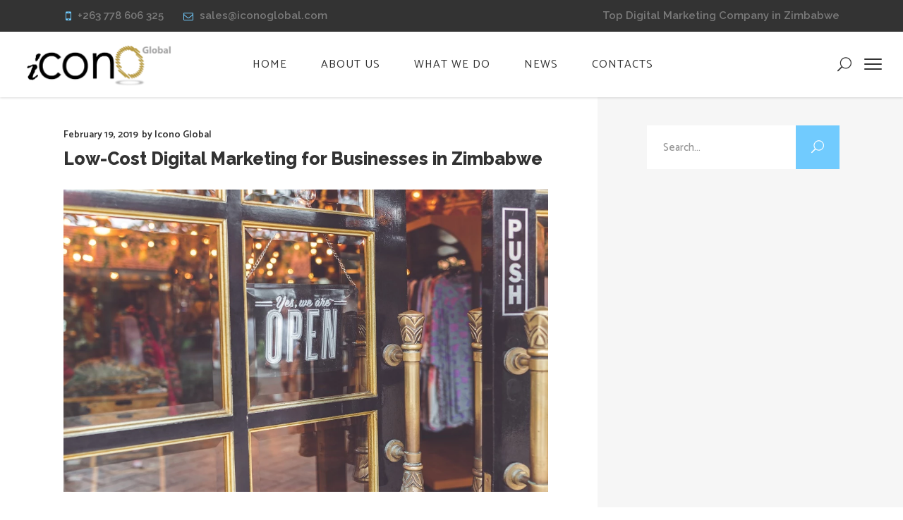

--- FILE ---
content_type: text/html; charset=UTF-8
request_url: https://iconoglobal.com/tag/social-media-company-zimbabwe/
body_size: 19065
content:
<!DOCTYPE html>
<html lang="en-CA">
<head>
<meta charset="UTF-8"/>
<link rel="profile" href="https://gmpg.org/xfn/11"/>
<meta name="viewport" content="width=device-width,initial-scale=1,user-scalable=yes">
<title>Social Media Company Zimbabwe  | Icono Global</title>
<meta name="robots" content="index, follow" />
<meta name="googlebot" content="index, follow, max-snippet:-1, max-image-preview:large, max-video-preview:-1" />
<meta name="bingbot" content="index, follow, max-snippet:-1, max-image-preview:large, max-video-preview:-1" />
<link rel="canonical" href="https://iconoglobal.com/tag/social-media-company-zimbabwe/" />
<meta property="og:url" content="https://iconoglobal.com/tag/social-media-company-zimbabwe/" />
<meta property="og:site_name" content="Icono Global" />
<meta property="og:locale" content="en_CA" />
<meta property="og:type" content="object" />
<meta property="og:title" content="Social Media Company Zimbabwe  | Icono Global" />
<meta property="og:image" content="https://iconoglobal.co/wp-content/uploads/2020/02/shutterstock_1149710480-1-1000x600-c.jpg" />
<meta property="og:image:secure_url" content="https://iconoglobal.co/wp-content/uploads/2020/02/shutterstock_1149710480-1-1000x600-c.jpg" />
<meta name="twitter:card" content="summary" />
<meta name="twitter:title" content="Social Media Company Zimbabwe  | Icono Global" />
<meta name="twitter:image" content="https://iconoglobal.co/wp-content/uploads/2020/02/shutterstock_1149710480-1-1000x600-c.jpg" />
<link rel='dns-prefetch' href='//fonts.googleapis.com' />
<link rel='stylesheet' id='wp-block-library-css' href='//iconoglobal.com/wp-content/cache/wpfc-minified/mlv7bdqt/dg8i6.css' type='text/css' media='all' />
<link rel='stylesheet' id='classic-theme-styles-css' href='//iconoglobal.com/wp-content/cache/wpfc-minified/fh4r5qw9/dg8i6.css' type='text/css' media='all' />
<style id='global-styles-inline-css' type='text/css'>
body{--wp--preset--color--black: #000000;--wp--preset--color--cyan-bluish-gray: #abb8c3;--wp--preset--color--white: #ffffff;--wp--preset--color--pale-pink: #f78da7;--wp--preset--color--vivid-red: #cf2e2e;--wp--preset--color--luminous-vivid-orange: #ff6900;--wp--preset--color--luminous-vivid-amber: #fcb900;--wp--preset--color--light-green-cyan: #7bdcb5;--wp--preset--color--vivid-green-cyan: #00d084;--wp--preset--color--pale-cyan-blue: #8ed1fc;--wp--preset--color--vivid-cyan-blue: #0693e3;--wp--preset--color--vivid-purple: #9b51e0;--wp--preset--gradient--vivid-cyan-blue-to-vivid-purple: linear-gradient(135deg,rgba(6,147,227,1) 0%,rgb(155,81,224) 100%);--wp--preset--gradient--light-green-cyan-to-vivid-green-cyan: linear-gradient(135deg,rgb(122,220,180) 0%,rgb(0,208,130) 100%);--wp--preset--gradient--luminous-vivid-amber-to-luminous-vivid-orange: linear-gradient(135deg,rgba(252,185,0,1) 0%,rgba(255,105,0,1) 100%);--wp--preset--gradient--luminous-vivid-orange-to-vivid-red: linear-gradient(135deg,rgba(255,105,0,1) 0%,rgb(207,46,46) 100%);--wp--preset--gradient--very-light-gray-to-cyan-bluish-gray: linear-gradient(135deg,rgb(238,238,238) 0%,rgb(169,184,195) 100%);--wp--preset--gradient--cool-to-warm-spectrum: linear-gradient(135deg,rgb(74,234,220) 0%,rgb(151,120,209) 20%,rgb(207,42,186) 40%,rgb(238,44,130) 60%,rgb(251,105,98) 80%,rgb(254,248,76) 100%);--wp--preset--gradient--blush-light-purple: linear-gradient(135deg,rgb(255,206,236) 0%,rgb(152,150,240) 100%);--wp--preset--gradient--blush-bordeaux: linear-gradient(135deg,rgb(254,205,165) 0%,rgb(254,45,45) 50%,rgb(107,0,62) 100%);--wp--preset--gradient--luminous-dusk: linear-gradient(135deg,rgb(255,203,112) 0%,rgb(199,81,192) 50%,rgb(65,88,208) 100%);--wp--preset--gradient--pale-ocean: linear-gradient(135deg,rgb(255,245,203) 0%,rgb(182,227,212) 50%,rgb(51,167,181) 100%);--wp--preset--gradient--electric-grass: linear-gradient(135deg,rgb(202,248,128) 0%,rgb(113,206,126) 100%);--wp--preset--gradient--midnight: linear-gradient(135deg,rgb(2,3,129) 0%,rgb(40,116,252) 100%);--wp--preset--duotone--dark-grayscale: url('#wp-duotone-dark-grayscale');--wp--preset--duotone--grayscale: url('#wp-duotone-grayscale');--wp--preset--duotone--purple-yellow: url('#wp-duotone-purple-yellow');--wp--preset--duotone--blue-red: url('#wp-duotone-blue-red');--wp--preset--duotone--midnight: url('#wp-duotone-midnight');--wp--preset--duotone--magenta-yellow: url('#wp-duotone-magenta-yellow');--wp--preset--duotone--purple-green: url('#wp-duotone-purple-green');--wp--preset--duotone--blue-orange: url('#wp-duotone-blue-orange');--wp--preset--font-size--small: 13px;--wp--preset--font-size--medium: 20px;--wp--preset--font-size--large: 36px;--wp--preset--font-size--x-large: 42px;--wp--preset--spacing--20: 0.44rem;--wp--preset--spacing--30: 0.67rem;--wp--preset--spacing--40: 1rem;--wp--preset--spacing--50: 1.5rem;--wp--preset--spacing--60: 2.25rem;--wp--preset--spacing--70: 3.38rem;--wp--preset--spacing--80: 5.06rem;}:where(.is-layout-flex){gap: 0.5em;}body .is-layout-flow > .alignleft{float: left;margin-inline-start: 0;margin-inline-end: 2em;}body .is-layout-flow > .alignright{float: right;margin-inline-start: 2em;margin-inline-end: 0;}body .is-layout-flow > .aligncenter{margin-left: auto !important;margin-right: auto !important;}body .is-layout-constrained > .alignleft{float: left;margin-inline-start: 0;margin-inline-end: 2em;}body .is-layout-constrained > .alignright{float: right;margin-inline-start: 2em;margin-inline-end: 0;}body .is-layout-constrained > .aligncenter{margin-left: auto !important;margin-right: auto !important;}body .is-layout-constrained > :where(:not(.alignleft):not(.alignright):not(.alignfull)){max-width: var(--wp--style--global--content-size);margin-left: auto !important;margin-right: auto !important;}body .is-layout-constrained > .alignwide{max-width: var(--wp--style--global--wide-size);}body .is-layout-flex{display: flex;}body .is-layout-flex{flex-wrap: wrap;align-items: center;}body .is-layout-flex > *{margin: 0;}:where(.wp-block-columns.is-layout-flex){gap: 2em;}.has-black-color{color: var(--wp--preset--color--black) !important;}.has-cyan-bluish-gray-color{color: var(--wp--preset--color--cyan-bluish-gray) !important;}.has-white-color{color: var(--wp--preset--color--white) !important;}.has-pale-pink-color{color: var(--wp--preset--color--pale-pink) !important;}.has-vivid-red-color{color: var(--wp--preset--color--vivid-red) !important;}.has-luminous-vivid-orange-color{color: var(--wp--preset--color--luminous-vivid-orange) !important;}.has-luminous-vivid-amber-color{color: var(--wp--preset--color--luminous-vivid-amber) !important;}.has-light-green-cyan-color{color: var(--wp--preset--color--light-green-cyan) !important;}.has-vivid-green-cyan-color{color: var(--wp--preset--color--vivid-green-cyan) !important;}.has-pale-cyan-blue-color{color: var(--wp--preset--color--pale-cyan-blue) !important;}.has-vivid-cyan-blue-color{color: var(--wp--preset--color--vivid-cyan-blue) !important;}.has-vivid-purple-color{color: var(--wp--preset--color--vivid-purple) !important;}.has-black-background-color{background-color: var(--wp--preset--color--black) !important;}.has-cyan-bluish-gray-background-color{background-color: var(--wp--preset--color--cyan-bluish-gray) !important;}.has-white-background-color{background-color: var(--wp--preset--color--white) !important;}.has-pale-pink-background-color{background-color: var(--wp--preset--color--pale-pink) !important;}.has-vivid-red-background-color{background-color: var(--wp--preset--color--vivid-red) !important;}.has-luminous-vivid-orange-background-color{background-color: var(--wp--preset--color--luminous-vivid-orange) !important;}.has-luminous-vivid-amber-background-color{background-color: var(--wp--preset--color--luminous-vivid-amber) !important;}.has-light-green-cyan-background-color{background-color: var(--wp--preset--color--light-green-cyan) !important;}.has-vivid-green-cyan-background-color{background-color: var(--wp--preset--color--vivid-green-cyan) !important;}.has-pale-cyan-blue-background-color{background-color: var(--wp--preset--color--pale-cyan-blue) !important;}.has-vivid-cyan-blue-background-color{background-color: var(--wp--preset--color--vivid-cyan-blue) !important;}.has-vivid-purple-background-color{background-color: var(--wp--preset--color--vivid-purple) !important;}.has-black-border-color{border-color: var(--wp--preset--color--black) !important;}.has-cyan-bluish-gray-border-color{border-color: var(--wp--preset--color--cyan-bluish-gray) !important;}.has-white-border-color{border-color: var(--wp--preset--color--white) !important;}.has-pale-pink-border-color{border-color: var(--wp--preset--color--pale-pink) !important;}.has-vivid-red-border-color{border-color: var(--wp--preset--color--vivid-red) !important;}.has-luminous-vivid-orange-border-color{border-color: var(--wp--preset--color--luminous-vivid-orange) !important;}.has-luminous-vivid-amber-border-color{border-color: var(--wp--preset--color--luminous-vivid-amber) !important;}.has-light-green-cyan-border-color{border-color: var(--wp--preset--color--light-green-cyan) !important;}.has-vivid-green-cyan-border-color{border-color: var(--wp--preset--color--vivid-green-cyan) !important;}.has-pale-cyan-blue-border-color{border-color: var(--wp--preset--color--pale-cyan-blue) !important;}.has-vivid-cyan-blue-border-color{border-color: var(--wp--preset--color--vivid-cyan-blue) !important;}.has-vivid-purple-border-color{border-color: var(--wp--preset--color--vivid-purple) !important;}.has-vivid-cyan-blue-to-vivid-purple-gradient-background{background: var(--wp--preset--gradient--vivid-cyan-blue-to-vivid-purple) !important;}.has-light-green-cyan-to-vivid-green-cyan-gradient-background{background: var(--wp--preset--gradient--light-green-cyan-to-vivid-green-cyan) !important;}.has-luminous-vivid-amber-to-luminous-vivid-orange-gradient-background{background: var(--wp--preset--gradient--luminous-vivid-amber-to-luminous-vivid-orange) !important;}.has-luminous-vivid-orange-to-vivid-red-gradient-background{background: var(--wp--preset--gradient--luminous-vivid-orange-to-vivid-red) !important;}.has-very-light-gray-to-cyan-bluish-gray-gradient-background{background: var(--wp--preset--gradient--very-light-gray-to-cyan-bluish-gray) !important;}.has-cool-to-warm-spectrum-gradient-background{background: var(--wp--preset--gradient--cool-to-warm-spectrum) !important;}.has-blush-light-purple-gradient-background{background: var(--wp--preset--gradient--blush-light-purple) !important;}.has-blush-bordeaux-gradient-background{background: var(--wp--preset--gradient--blush-bordeaux) !important;}.has-luminous-dusk-gradient-background{background: var(--wp--preset--gradient--luminous-dusk) !important;}.has-pale-ocean-gradient-background{background: var(--wp--preset--gradient--pale-ocean) !important;}.has-electric-grass-gradient-background{background: var(--wp--preset--gradient--electric-grass) !important;}.has-midnight-gradient-background{background: var(--wp--preset--gradient--midnight) !important;}.has-small-font-size{font-size: var(--wp--preset--font-size--small) !important;}.has-medium-font-size{font-size: var(--wp--preset--font-size--medium) !important;}.has-large-font-size{font-size: var(--wp--preset--font-size--large) !important;}.has-x-large-font-size{font-size: var(--wp--preset--font-size--x-large) !important;}
.wp-block-navigation a:where(:not(.wp-element-button)){color: inherit;}
:where(.wp-block-columns.is-layout-flex){gap: 2em;}
.wp-block-pullquote{font-size: 1.5em;line-height: 1.6;}
</style>
<link rel='stylesheet' id='contact-form-7-css' href='//iconoglobal.com/wp-content/cache/wpfc-minified/8awg77yn/dg8i6.css' type='text/css' media='all' />
<link rel='stylesheet' id='mrseo_elated_default_style-css' href='//iconoglobal.com/wp-content/themes/mrseo/style.css?ver=cd7bfef97ec8f7f6f2e8fbfdd6cbdffb' type='text/css' media='all' />
<link rel='stylesheet' id='mrseo-elated-modules-css' href='//iconoglobal.com/wp-content/cache/wpfc-minified/fczh93vf/dg8i6.css' type='text/css' media='all' />
<style id='mrseo-elated-modules-inline-css' type='text/css'>
/* generated in /home/y2roa046yevw/public_html/iconoglobalzimbabwe/wp-content/themes/mrseo/framework/admin/options/general/map.php mrseo_elated_page_general_style function */
.page-id--1.eltdf-boxed .eltdf-wrapper { background-attachment: fixed;}
.eltdf-fullscreen-menu-opener{
right: 8px;
}
.eltdf-homepages-landing .eltdf-interactive-image {
visibility:hidden;
}
.touch .eltdf-homepages-landing .eltdf-interactive-image {
visibility:visible;
}
.no-touch .eltdf-homepages-landing .eltdf-interactive-image {
visibility:visible;
opacity:0;
-webkit-transform: scale(.6);
transform: scale(.6);
}
.no-touch .eltdf-homepages-landing .eltdf-interactive-image.eltdf-appeared { 
opacity:1;
-webkit-transform: scale(1);
transform: scale(1);
-webkit-transition: -webkit-transform 1s cubic-bezier(0.18, 0.89, 0.32, 1), opacity .3s;
transition: transform 1s cubic-bezier(0.18, 0.89, 0.32, 1), opacity .3s;
}
@media only screen and (max-width: 1370px) {
.eltdf-main-menu>ul>li>a>span.item_outer {
font-size: 1em!important;
}
.eltdf-main-menu>ul>li>a {
padding: 0 24px!important;
}
}
</style>
<link rel='stylesheet' id='mrseo_elated_child_style-css' href='//iconoglobal.com/wp-content/themes/mrseo-child/style.css?ver=cd7bfef97ec8f7f6f2e8fbfdd6cbdffb' type='text/css' media='all' />
<link rel='stylesheet' id='eltdf_font_awesome-css' href='//iconoglobal.com/wp-content/cache/wpfc-minified/1r1irxat/dg8i6.css' type='text/css' media='all' />
<link rel='stylesheet' id='eltdf_font_elegant-css' href='//iconoglobal.com/wp-content/cache/wpfc-minified/21k8kyvw/dg8i6.css' type='text/css' media='all' />
<link rel='stylesheet' id='eltdf_ion_icons-css' href='//iconoglobal.com/wp-content/cache/wpfc-minified/14kzjulo/dg8i6.css' type='text/css' media='all' />
<link rel='stylesheet' id='eltdf_linea_icons-css' href='//iconoglobal.com/wp-content/cache/wpfc-minified/q6p2s1wn/dg8i6.css' type='text/css' media='all' />
<link rel='stylesheet' id='mediaelement-css' href='//iconoglobal.com/wp-content/cache/wpfc-minified/1tul4ks/dg8i6.css' type='text/css' media='all' />
<link rel='stylesheet' id='wp-mediaelement-css' href='//iconoglobal.com/wp-content/cache/wpfc-minified/eqhm892h/dg8i6.css' type='text/css' media='all' />
<link rel='stylesheet' id='mrseo-elated-style-dynamic-css' href='//iconoglobal.com/wp-content/cache/wpfc-minified/7jpg0gxd/dgxer.css' type='text/css' media='all' />
<link rel='stylesheet' id='mrseo-elated-modules-responsive-css' href='//iconoglobal.com/wp-content/cache/wpfc-minified/6vnc4lfd/dg8i6.css' type='text/css' media='all' />
<link rel='stylesheet' id='mrseo-elated-style-dynamic-responsive-css' href='//iconoglobal.com/wp-content/cache/wpfc-minified/e5grj6c1/dgxer.css' type='text/css' media='all' />
<link rel='stylesheet' id='js_composer_front-css' href='//iconoglobal.com/wp-content/cache/wpfc-minified/9jmgb061/dg8i6.css' type='text/css' media='all' />
<link rel='stylesheet' id='mrseo-elated-google-fonts-css' href='https://fonts.googleapis.com/css?family=Catamaran%3A100%2C100i%2C200%2C200i%2C300%2C300i%2C400%2C400i%2C500%2C500i%2C600%2C600i%2C700%2C700i%2C800%2C800i%2C900%2C900i%7CRaleway%3A100%2C100i%2C200%2C200i%2C300%2C300i%2C400%2C400i%2C500%2C500i%2C600%2C600i%2C700%2C700i%2C800%2C800i%2C900%2C900i%7CMontserrat%3A100%2C100i%2C200%2C200i%2C300%2C300i%2C400%2C400i%2C500%2C500i%2C600%2C600i%2C700%2C700i%2C800%2C800i%2C900%2C900i&#038;subset=latin-ext&#038;ver=1.0.0' type='text/css' media='all' />
<script type='text/javascript' src='https://iconoglobal.com/wp-includes/js/jquery/jquery.min.js?ver=3.6.1' id='jquery-core-js'></script>
<script type='text/javascript' src='https://iconoglobal.com/wp-includes/js/jquery/jquery-migrate.min.js?ver=3.3.2' id='jquery-migrate-js'></script>
<script type='text/javascript' id='seo-automated-link-building-js-extra'>
/* <![CDATA[ */
var seoAutomatedLinkBuilding = {"ajaxUrl":"https:\/\/iconoglobal.com\/wp-admin\/admin-ajax.php"};
/* ]]> */
</script>
<script type='text/javascript' src='https://iconoglobal.com/wp-content/plugins/seo-automated-link-building/js/seo-automated-link-building.js?ver=cd7bfef97ec8f7f6f2e8fbfdd6cbdffb' id='seo-automated-link-building-js'></script>
<link rel="https://api.w.org/" href="https://iconoglobal.com/wp-json/" /><link rel="alternate" type="application/json" href="https://iconoglobal.com/wp-json/wp/v2/tags/681" /><meta name="generator" content="Powered by WPBakery Page Builder - drag and drop page builder for WordPress."/>
<meta name="generator" content="Powered by Slider Revolution 6.6.7 - responsive, Mobile-Friendly Slider Plugin for WordPress with comfortable drag and drop interface." />
<link rel="icon" href="https://iconoglobal.com/wp-content/uploads/2017/07/logo-favo-100x100.png" sizes="32x32" />
<link rel="icon" href="https://iconoglobal.com/wp-content/uploads/2017/07/logo-favo.png" sizes="192x192" />
<link rel="apple-touch-icon" href="https://iconoglobal.com/wp-content/uploads/2017/07/logo-favo.png" />
<meta name="msapplication-TileImage" content="https://iconoglobal.com/wp-content/uploads/2017/07/logo-favo.png" />
<script>function setREVStartSize(e){
//window.requestAnimationFrame(function() {
window.RSIW = window.RSIW===undefined ? window.innerWidth : window.RSIW;
window.RSIH = window.RSIH===undefined ? window.innerHeight : window.RSIH;
try {
var pw = document.getElementById(e.c).parentNode.offsetWidth,
newh;
pw = pw===0 || isNaN(pw) || (e.l=="fullwidth" || e.layout=="fullwidth") ? window.RSIW : pw;
e.tabw = e.tabw===undefined ? 0 : parseInt(e.tabw);
e.thumbw = e.thumbw===undefined ? 0 : parseInt(e.thumbw);
e.tabh = e.tabh===undefined ? 0 : parseInt(e.tabh);
e.thumbh = e.thumbh===undefined ? 0 : parseInt(e.thumbh);
e.tabhide = e.tabhide===undefined ? 0 : parseInt(e.tabhide);
e.thumbhide = e.thumbhide===undefined ? 0 : parseInt(e.thumbhide);
e.mh = e.mh===undefined || e.mh=="" || e.mh==="auto" ? 0 : parseInt(e.mh,0);
if(e.layout==="fullscreen" || e.l==="fullscreen")
newh = Math.max(e.mh,window.RSIH);
else{
e.gw = Array.isArray(e.gw) ? e.gw : [e.gw];
for (var i in e.rl) if (e.gw[i]===undefined || e.gw[i]===0) e.gw[i] = e.gw[i-1];
e.gh = e.el===undefined || e.el==="" || (Array.isArray(e.el) && e.el.length==0)? e.gh : e.el;
e.gh = Array.isArray(e.gh) ? e.gh : [e.gh];
for (var i in e.rl) if (e.gh[i]===undefined || e.gh[i]===0) e.gh[i] = e.gh[i-1];
var nl = new Array(e.rl.length),
ix = 0,
sl;
e.tabw = e.tabhide>=pw ? 0 : e.tabw;
e.thumbw = e.thumbhide>=pw ? 0 : e.thumbw;
e.tabh = e.tabhide>=pw ? 0 : e.tabh;
e.thumbh = e.thumbhide>=pw ? 0 : e.thumbh;
for (var i in e.rl) nl[i] = e.rl[i]<window.RSIW ? 0 : e.rl[i];
sl = nl[0];
for (var i in nl) if (sl>nl[i] && nl[i]>0) { sl = nl[i]; ix=i;}
var m = pw>(e.gw[ix]+e.tabw+e.thumbw) ? 1 : (pw-(e.tabw+e.thumbw)) / (e.gw[ix]);
newh =  (e.gh[ix] * m) + (e.tabh + e.thumbh);
}
var el = document.getElementById(e.c);
if (el!==null && el) el.style.height = newh+"px";
el = document.getElementById(e.c+"_wrapper");
if (el!==null && el) {
el.style.height = newh+"px";
el.style.display = "block";
}
} catch(e){
console.log("Failure at Presize of Slider:" + e)
}
//});
};</script>
<noscript><style> .wpb_animate_when_almost_visible { opacity: 1; }</style></noscript></head>
<body data-rsssl=1 class="archive tag tag-social-media-company-zimbabwe tag-681 eltdf-core-1.3 mrseo child-child-ver-1.0.1 mrseo-ver-2.0 eltdf-grid-1300 eltdf-sticky-header-on-scroll-down-up eltdf-dropdown-animate-height eltdf-header-standard eltdf-top-bar-enabled eltdf-menu-area-in-grid-shadow-disable eltdf-menu-area-border-disable eltdf-menu-area-in-grid-border-disable eltdf-logo-area-border-disable eltdf-logo-area-in-grid-border-disable eltdf-header-vertical-shadow-disable eltdf-header-vertical-border-disable eltdf-side-menu-slide-from-right eltdf-default-mobile-header eltdf-sticky-up-mobile-header eltdf-fullscreen-search eltdf-search-fade wpb-js-composer js-comp-ver-6.4.2 vc_responsive" itemscope itemtype="http://schema.org/WebPage">
<section class="eltdf-side-menu">
<div class="eltdf-close-side-menu-holder">
<a class="eltdf-close-side-menu" href="#" target="_self">
<span class="icon-arrows-remove"></span>
</a>
</div>
<div id="text-15" class="widget eltdf-sidearea widget_text">			<div class="textwidget">We are the best digital marketing company in Zimbabwe creating brand visibility and customer engagement for businesses & professionals. We offer Digital Marketing services in Zimbabwe, comprising Search Engine Optimization (SEO), Google Advertising (Pay Per Click) and Mobile Advertising. We also offer Social Media Marketing services in Zimbabwe comprising Facebook Marketing, Facebook Advertising, Twitter, Instagram and WhatsApp Marketing. We offer web design services in Zimbabwe comprising responsive Website Design, Social Network Design, eCommerce Website Design and Mobile App Development. 
<div class="vc_empty_space"   style="height: 15px"><span class="vc_empty_space_inner"></span></div>
Contact us now   +263 778 606 325 <br/>
<a href="mailto:sales@iconoglobal.com">sales@iconoglobal.com</a> <br/>
<div class="vc_empty_space"   style="height: 15px"><span class="vc_empty_space_inner"></span></div>
<span class="eltdf-icon-shortcode eltdf-normal" style="margin: 0 15px 0 0" data-hover-color="#71cbfe" data-color="#fff">
<a itemprop="url" class="" href="https://web.facebook.com/digitalmarketingafrica/" target="_blank" rel="noopener">
<i class="eltdf-icon-font-awesome fa fa-facebook eltdf-icon-element" style="color: #fff;font-size:16px" ></i>                    </a>
</span>
<span class="eltdf-icon-shortcode eltdf-normal" style="margin: 0 15px 0 0" data-hover-color="#71cbfe" data-color="#fff">
<a itemprop="url" class="" href="https://twitter.com/IconoGlobal" target="_blank" rel="noopener">
<i class="eltdf-icon-font-awesome fa fa-twitter eltdf-icon-element" style="color: #fff;font-size:16px" ></i>                    </a>
</span>
</div>
</div></section>
<div class="eltdf-wrapper">
<div class="eltdf-wrapper-inner">
<div class="eltdf-top-bar">
<div class="eltdf-grid">
<div class="eltdf-vertical-align-containers">
<div class="eltdf-position-left">
<div class="eltdf-position-left-inner">
<div id="text-10" class="widget widget_text eltdf-top-bar-widget">			<div class="textwidget"><div style="display: inline-block; margin-right: 28px;"><div class="eltdf-icon-with-text clearfix eltdf-iwt-icon-left-from-title eltdf-iwt-icon-small">
<div class="eltdf-iwt-content" >
<h6 class="eltdf-iwt-title" style="color: #7b7b7b" >
<span class="eltdf-iwt-icon">
<span class="eltdf-icon-shortcode eltdf-normal"  data-hover-color="#333" data-color="#71cbfe">
<i class="eltdf-icon-font-awesome fa fa-mobile eltdf-icon-element" style="color: #71cbfe;font-size:18px" ></i>            </span>
</span>
<span class="eltdf-iwt-title-text">+263 778 606 325</span>
</h6>
</div>
</div></div><div style="display: inline-block;"><div class="eltdf-icon-with-text clearfix eltdf-iwt-icon-left-from-title eltdf-iwt-icon-small">
<div class="eltdf-iwt-content" >
<h6 class="eltdf-iwt-title" style="color: #7b7b7b" >
<a itemprop="url" href="mailto:" target="_self" rel="noopener">
<span class="eltdf-iwt-icon">
<span class="eltdf-icon-shortcode eltdf-normal"  data-hover-color="#333" data-color="#71cbfe">
<i class="eltdf-icon-font-awesome fa fa-envelope-o eltdf-icon-element" style="color: #71cbfe;font-size:14px" ></i>            </span>
</span>
<span class="eltdf-iwt-title-text">sales@iconoglobal.com</span>
</a>
</h6>
</div>
</div></div></div>
</div>											</div>
</div>
<div class="eltdf-position-right">
<div class="eltdf-position-right-inner">
<div id="text-11" class="widget widget_text eltdf-top-bar-widget">			<div class="textwidget"><h6 style="color: #7b7b7b; margin: 0;"><span>Top Digital Marketing Company in Zimbabwe</span></h6></div>
</div>											</div>
</div>
</div>
</div>
</div>
<div class="eltdf-fullscreen-search-holder">
<div class="eltdf-fullscreen-search-close-container">
<div class="eltdf-search-close-holder">
<a class="eltdf-fullscreen-search-close" href="javascript:void(0)">
<span class="icon_close"></span>
</a>
</div>
</div>
<div class="eltdf-fullscreen-search-table">
<div class="eltdf-fullscreen-search-cell">
<div class="eltdf-fullscreen-search-inner">
<form action="https://iconoglobal.com/" class="eltdf-fullscreen-search-form" method="get">
<div class="eltdf-form-holder">
<div class="eltdf-form-holder-inner">
<div class="eltdf-field-holder">
<input type="text"  placeholder="Search for..." name="s" class="eltdf-search-field" autocomplete="off" />
</div>
<button type="submit" class="eltdf-search-submit"><span class="icon_search "></span></button>
<div class="eltdf-line"></div>
</div>
</div>
</form>
</div>
</div>
</div>
</div>
<header class="eltdf-page-header">
<div class="eltdf-menu-area">
<div class="eltdf-vertical-align-containers">
<div class="eltdf-position-left">
<div class="eltdf-position-left-inner">
<div class="eltdf-logo-wrapper">
<a itemprop="url" href="https://iconoglobal.com/" style="height: 64px;">
<img itemprop="image" class="eltdf-normal-logo" src="https://iconoglobal.com/wp-content/uploads/2017/06/web-logo-bksm.png" width="426" height="129"  alt="logo"/>
<img itemprop="image" class="eltdf-dark-logo" src="https://iconoglobal.com/wp-content/uploads/2017/06/web-logo-bksm.png" width="426" height="129"  alt="dark logo"/>        <img itemprop="image" class="eltdf-light-logo" src="https://iconoglobal.com/wp-content/uploads/2017/06/logo-whte-sm.png" width="494" height="129"  alt="light logo"/>    </a>
</div>
</div>
</div>
<div class="eltdf-position-center">
<div class="eltdf-position-center-inner">
<nav class="eltdf-main-menu eltdf-drop-down eltdf-default-nav">
<ul id="menu-main-menu" class="clearfix"><li id="nav-menu-item-3768" class="menu-item menu-item-type-post_type menu-item-object-page menu-item-home  narrow"><a href="https://iconoglobal.com/" class=""><span class="item_outer"><span class="item_text">Home</span></span></a></li>
<li id="nav-menu-item-3779" class="menu-item menu-item-type-post_type menu-item-object-page  narrow"><a href="https://iconoglobal.com/digital-marketing-social-media-company-harare-zimbabwe/" class=""><span class="item_outer"><span class="item_text">About Us</span></span></a></li>
<li id="nav-menu-item-4631" class="menu-item menu-item-type-custom menu-item-object-custom menu-item-has-children  has_sub narrow"><a href="#" class=""><span class="item_outer"><span class="item_text">What We Do</span><i class="eltdf-menu-arrow fa fa-angle-down"></i></span></a>
<div class="second"><div class="inner"><ul>
<li id="nav-menu-item-4169" class="menu-item menu-item-type-post_type menu-item-object-page menu-item-has-children sub"><a href="https://iconoglobal.com/social-media-marketing-services-harare-zimbabwe/" class=""><span class="item_outer"><span class="item_text">Social Media Marketing</span></span></a>
<ul>
<li id="nav-menu-item-4431" class="menu-item menu-item-type-post_type menu-item-object-page "><a href="https://iconoglobal.com/facebook-advertising-ads-zimbabwe-harare/" class=""><span class="item_outer"><span class="item_text">Facebook Advertising</span></span></a></li>
<li id="nav-menu-item-4668" class="menu-item menu-item-type-post_type menu-item-object-page "><a href="https://iconoglobal.com/facebook-management-company-zimbabwe-harare/" class=""><span class="item_outer"><span class="item_text">Facebook Management</span></span></a></li>
<li id="nav-menu-item-4653" class="menu-item menu-item-type-post_type menu-item-object-page "><a href="https://iconoglobal.com/instagram-marketing-advertising-management-harare-zimbabwe/" class=""><span class="item_outer"><span class="item_text">Instagram Marketing</span></span></a></li>
<li id="nav-menu-item-4589" class="menu-item menu-item-type-post_type menu-item-object-page "><a href="https://iconoglobal.com/twitter-marketing-management-harare-zimbabwe/" class=""><span class="item_outer"><span class="item_text">Twitter Marketing</span></span></a></li>
<li id="nav-menu-item-4695" class="menu-item menu-item-type-post_type menu-item-object-page "><a href="https://iconoglobal.com/whatsapp-business-harare-zimbabwe/" class=""><span class="item_outer"><span class="item_text">WhatsApp Business</span></span></a></li>
<li id="nav-menu-item-4672" class="menu-item menu-item-type-post_type menu-item-object-page "><a href="https://iconoglobal.com/whatsapp-marketing-advertising-harare-zimbabwe/" class=""><span class="item_outer"><span class="item_text">WhatsApp Marketing</span></span></a></li>
<li id="nav-menu-item-5286" class="menu-item menu-item-type-post_type menu-item-object-page "><a href="https://iconoglobal.com/youtube-advertising-management-youtube-ads-harare-zimbabwe/" class=""><span class="item_outer"><span class="item_text">YouTube Advertising</span></span></a></li>
</ul>
</li>
<li id="nav-menu-item-4343" class="menu-item menu-item-type-post_type menu-item-object-page menu-item-has-children sub"><a href="https://iconoglobal.com/digital-marketing-google-advertising-harare-zimbabwe/" class=""><span class="item_outer"><span class="item_text">Digital Marketing</span></span></a>
<ul>
<li id="nav-menu-item-4415" class="menu-item menu-item-type-post_type menu-item-object-page "><a href="https://iconoglobal.com/google-advertising-google-ads-harare-zimbabwe/" class=""><span class="item_outer"><span class="item_text">Google Advertising</span></span></a></li>
<li id="nav-menu-item-5384" class="menu-item menu-item-type-post_type menu-item-object-page "><a href="https://iconoglobal.com/mobile-marketing-advertising-zimbabwe-harare/" class=""><span class="item_outer"><span class="item_text">Mobile Marketing</span></span></a></li>
<li id="nav-menu-item-4355" class="menu-item menu-item-type-post_type menu-item-object-page "><a href="https://iconoglobal.com/seo-search-engine-optimization-harare-zimbabwe/" class=""><span class="item_outer"><span class="item_text">SEO</span></span></a></li>
<li id="nav-menu-item-4906" class="menu-item menu-item-type-post_type menu-item-object-page "><a href="https://iconoglobal.com/hospitality-hotel-lodge-marketing-harare-zimbabwe/" class=""><span class="item_outer"><span class="item_text">Hospitality Marketing</span></span></a></li>
</ul>
</li>
<li id="nav-menu-item-4122" class="menu-item menu-item-type-post_type menu-item-object-page menu-item-has-children sub"><a href="https://iconoglobal.com/web-design-website-designers-harare/" class=""><span class="item_outer"><span class="item_text">Web Design</span></span></a>
<ul>
<li id="nav-menu-item-4862" class="menu-item menu-item-type-post_type menu-item-object-page "><a href="https://iconoglobal.com/lawyer-legal-web-design-harare-zimbabwe/" class=""><span class="item_outer"><span class="item_text">Law Firm Web Design</span></span></a></li>
<li id="nav-menu-item-4771" class="menu-item menu-item-type-post_type menu-item-object-page "><a href="https://iconoglobal.com/medical-hospital-web-design-harare-zimbabwe/" class=""><span class="item_outer"><span class="item_text">Medical Web Design</span></span></a></li>
<li id="nav-menu-item-4879" class="menu-item menu-item-type-post_type menu-item-object-page "><a href="https://iconoglobal.com/school-web-design-harare-zimbabwe/" class=""><span class="item_outer"><span class="item_text">School Web Design</span></span></a></li>
<li id="nav-menu-item-4973" class="menu-item menu-item-type-post_type menu-item-object-page "><a href="https://iconoglobal.com/hospitality-web-design-harare-zimbabwe/" class=""><span class="item_outer"><span class="item_text">Hospitality Web Design</span></span></a></li>
<li id="nav-menu-item-5008" class="menu-item menu-item-type-post_type menu-item-object-page "><a href="https://iconoglobal.com/ecommerce-web-design-harare-zimbabwe/" class=""><span class="item_outer"><span class="item_text">eCommerce Web Design</span></span></a></li>
</ul>
</li>
<li id="nav-menu-item-5562" class="menu-item menu-item-type-post_type menu-item-object-page "><a href="https://iconoglobal.com/social-network-design-web-design-harare-zimbabwe-africa/" class=""><span class="item_outer"><span class="item_text">Social Network Design</span></span></a></li>
<li id="nav-menu-item-4426" class="menu-item menu-item-type-post_type menu-item-object-page menu-item-has-children sub"><a href="https://iconoglobal.com/web-hosting-email-hosting-domains-harare-zimbabwe/" class=""><span class="item_outer"><span class="item_text">Web Hosting</span></span></a>
<ul>
<li id="nav-menu-item-5151" class="menu-item menu-item-type-post_type menu-item-object-page "><a href="https://iconoglobal.com/domain-registration-names-harare-zimbabwe/" class=""><span class="item_outer"><span class="item_text">Domain Registration</span></span></a></li>
<li id="nav-menu-item-5177" class="menu-item menu-item-type-post_type menu-item-object-page "><a href="https://iconoglobal.com/email-hosting-harare-zimbabwe-business/" class=""><span class="item_outer"><span class="item_text">Email Hosting</span></span></a></li>
</ul>
</li>
</ul></div></div>
</li>
<li id="nav-menu-item-4979" class="menu-item menu-item-type-post_type menu-item-object-page menu-item-has-children  has_sub narrow"><a href="https://iconoglobal.com/digital-marketing-news-updates/" class=""><span class="item_outer"><span class="item_text">News</span><i class="eltdf-menu-arrow fa fa-angle-down"></i></span></a>
<div class="second"><div class="inner"><ul>
<li id="nav-menu-item-4713" class="menu-item menu-item-type-taxonomy menu-item-object-category "><a href="https://iconoglobal.com/digital-marketing-services-harare-zimbabwe/" class=""><span class="item_outer"><span class="item_text">Digital Marketing</span></span></a></li>
<li id="nav-menu-item-4712" class="menu-item menu-item-type-taxonomy menu-item-object-category "><a href="https://iconoglobal.com/facebook-advertising-facebook-ads-harare-zimbabwe/" class=""><span class="item_outer"><span class="item_text">Facebook Advertising</span></span></a></li>
<li id="nav-menu-item-4715" class="menu-item menu-item-type-taxonomy menu-item-object-category "><a href="https://iconoglobal.com/facebook-marketing-services-harare-zimbabwe/" class=""><span class="item_outer"><span class="item_text">Facebook Marketing</span></span></a></li>
<li id="nav-menu-item-4714" class="menu-item menu-item-type-taxonomy menu-item-object-category "><a href="https://iconoglobal.com/mobile-advertising-harare-zimbabwe/" class=""><span class="item_outer"><span class="item_text">Mobile Advertising</span></span></a></li>
<li id="nav-menu-item-4717" class="menu-item menu-item-type-taxonomy menu-item-object-category "><a href="https://iconoglobal.com/mobile-app-design-harare-zimbabwe/" class=""><span class="item_outer"><span class="item_text">Mobile App Design</span></span></a></li>
<li id="nav-menu-item-4711" class="menu-item menu-item-type-taxonomy menu-item-object-category "><a href="https://iconoglobal.com/social-media-marketing-harare-zimbabwe/" class=""><span class="item_outer"><span class="item_text">Social Media Marketing</span></span></a></li>
<li id="nav-menu-item-4716" class="menu-item menu-item-type-taxonomy menu-item-object-category "><a href="https://iconoglobal.com/website-design-harare-zimbabwe/" class=""><span class="item_outer"><span class="item_text">Website Design</span></span></a></li>
<li id="nav-menu-item-4718" class="menu-item menu-item-type-taxonomy menu-item-object-category "><a href="https://iconoglobal.com/whatsapp-marketing-harare-zimbabwe/" class=""><span class="item_outer"><span class="item_text">WhatsApp Marketing</span></span></a></li>
<li id="nav-menu-item-4918" class="menu-item menu-item-type-taxonomy menu-item-object-category "><a href="https://iconoglobal.com/travel-tourism-marketing-harare-zimbabwe/" class=""><span class="item_outer"><span class="item_text">Travel &amp; Tourism Marketing</span></span></a></li>
</ul></div></div>
</li>
<li id="nav-menu-item-4072" class="menu-item menu-item-type-post_type menu-item-object-page  narrow"><a href="https://iconoglobal.com/contacts/" class=""><span class="item_outer"><span class="item_text">Contacts</span></span></a></li>
</ul></nav>
</div>
</div>
<div class="eltdf-position-right">
<div class="eltdf-position-right-inner">
<a  		    class="eltdf-search-opener eltdf-icon-has-hover" href="javascript:void(0)">
<span class="eltdf-search-opener-wrapper">
<span aria-hidden="true" class="eltdf-icon-font-elegant icon_search " ></span>	                        </span>
</a>
<a class="eltdf-side-menu-button-opener eltdf-icon-has-hover"  href="javascript:void(0)" >
<span class="eltdf-side-menu-lines">
<span class="eltdf-side-menu-line eltdf-line-1"></span>
<span class="eltdf-side-menu-line eltdf-line-2"></span>
<span class="eltdf-side-menu-line eltdf-line-3"></span>
</span>
</a>
</div>
</div>
</div>
</div>
<div class="eltdf-sticky-header">
<div class="eltdf-sticky-holder">
<div class=" eltdf-vertical-align-containers">
<div class="eltdf-position-left">
<div class="eltdf-position-left-inner">
<div class="eltdf-logo-wrapper">
<a itemprop="url" href="https://iconoglobal.com/" style="height: 64px;">
<img itemprop="image" class="eltdf-normal-logo" src="https://iconoglobal.com/wp-content/uploads/2017/06/web-logo-bksm.png" width="426" height="129"  alt="logo"/>
<img itemprop="image" class="eltdf-dark-logo" src="https://iconoglobal.com/wp-content/uploads/2017/06/web-logo-bksm.png" width="426" height="129"  alt="dark logo"/>        <img itemprop="image" class="eltdf-light-logo" src="https://iconoglobal.com/wp-content/uploads/2017/06/logo-whte-sm.png" width="494" height="129"  alt="light logo"/>    </a>
</div>
</div>
</div>
<div class="eltdf-position-center">
<div class="eltdf-position-center-inner">
<nav class="eltdf-main-menu eltdf-drop-down eltdf-sticky-nav">
<ul id="menu-main-menu-1" class="clearfix"><li id="sticky-nav-menu-item-3768" class="menu-item menu-item-type-post_type menu-item-object-page menu-item-home  narrow"><a href="https://iconoglobal.com/" class=""><span class="item_outer"><span class="item_text">Home</span><span class="plus"></span></span></a></li>
<li id="sticky-nav-menu-item-3779" class="menu-item menu-item-type-post_type menu-item-object-page  narrow"><a href="https://iconoglobal.com/digital-marketing-social-media-company-harare-zimbabwe/" class=""><span class="item_outer"><span class="item_text">About Us</span><span class="plus"></span></span></a></li>
<li id="sticky-nav-menu-item-4631" class="menu-item menu-item-type-custom menu-item-object-custom menu-item-has-children  has_sub narrow"><a href="#" class=""><span class="item_outer"><span class="item_text">What We Do</span><span class="plus"></span><i class="eltdf-menu-arrow fa fa-angle-down"></i></span></a>
<div class="second"><div class="inner"><ul>
<li id="sticky-nav-menu-item-4169" class="menu-item menu-item-type-post_type menu-item-object-page menu-item-has-children sub"><a href="https://iconoglobal.com/social-media-marketing-services-harare-zimbabwe/" class=""><span class="item_outer"><span class="item_text">Social Media Marketing</span><span class="plus"></span></span></a>
<ul>
<li id="sticky-nav-menu-item-4431" class="menu-item menu-item-type-post_type menu-item-object-page "><a href="https://iconoglobal.com/facebook-advertising-ads-zimbabwe-harare/" class=""><span class="item_outer"><span class="item_text">Facebook Advertising</span><span class="plus"></span></span></a></li>
<li id="sticky-nav-menu-item-4668" class="menu-item menu-item-type-post_type menu-item-object-page "><a href="https://iconoglobal.com/facebook-management-company-zimbabwe-harare/" class=""><span class="item_outer"><span class="item_text">Facebook Management</span><span class="plus"></span></span></a></li>
<li id="sticky-nav-menu-item-4653" class="menu-item menu-item-type-post_type menu-item-object-page "><a href="https://iconoglobal.com/instagram-marketing-advertising-management-harare-zimbabwe/" class=""><span class="item_outer"><span class="item_text">Instagram Marketing</span><span class="plus"></span></span></a></li>
<li id="sticky-nav-menu-item-4589" class="menu-item menu-item-type-post_type menu-item-object-page "><a href="https://iconoglobal.com/twitter-marketing-management-harare-zimbabwe/" class=""><span class="item_outer"><span class="item_text">Twitter Marketing</span><span class="plus"></span></span></a></li>
<li id="sticky-nav-menu-item-4695" class="menu-item menu-item-type-post_type menu-item-object-page "><a href="https://iconoglobal.com/whatsapp-business-harare-zimbabwe/" class=""><span class="item_outer"><span class="item_text">WhatsApp Business</span><span class="plus"></span></span></a></li>
<li id="sticky-nav-menu-item-4672" class="menu-item menu-item-type-post_type menu-item-object-page "><a href="https://iconoglobal.com/whatsapp-marketing-advertising-harare-zimbabwe/" class=""><span class="item_outer"><span class="item_text">WhatsApp Marketing</span><span class="plus"></span></span></a></li>
<li id="sticky-nav-menu-item-5286" class="menu-item menu-item-type-post_type menu-item-object-page "><a href="https://iconoglobal.com/youtube-advertising-management-youtube-ads-harare-zimbabwe/" class=""><span class="item_outer"><span class="item_text">YouTube Advertising</span><span class="plus"></span></span></a></li>
</ul>
</li>
<li id="sticky-nav-menu-item-4343" class="menu-item menu-item-type-post_type menu-item-object-page menu-item-has-children sub"><a href="https://iconoglobal.com/digital-marketing-google-advertising-harare-zimbabwe/" class=""><span class="item_outer"><span class="item_text">Digital Marketing</span><span class="plus"></span></span></a>
<ul>
<li id="sticky-nav-menu-item-4415" class="menu-item menu-item-type-post_type menu-item-object-page "><a href="https://iconoglobal.com/google-advertising-google-ads-harare-zimbabwe/" class=""><span class="item_outer"><span class="item_text">Google Advertising</span><span class="plus"></span></span></a></li>
<li id="sticky-nav-menu-item-5384" class="menu-item menu-item-type-post_type menu-item-object-page "><a href="https://iconoglobal.com/mobile-marketing-advertising-zimbabwe-harare/" class=""><span class="item_outer"><span class="item_text">Mobile Marketing</span><span class="plus"></span></span></a></li>
<li id="sticky-nav-menu-item-4355" class="menu-item menu-item-type-post_type menu-item-object-page "><a href="https://iconoglobal.com/seo-search-engine-optimization-harare-zimbabwe/" class=""><span class="item_outer"><span class="item_text">SEO</span><span class="plus"></span></span></a></li>
<li id="sticky-nav-menu-item-4906" class="menu-item menu-item-type-post_type menu-item-object-page "><a href="https://iconoglobal.com/hospitality-hotel-lodge-marketing-harare-zimbabwe/" class=""><span class="item_outer"><span class="item_text">Hospitality Marketing</span><span class="plus"></span></span></a></li>
</ul>
</li>
<li id="sticky-nav-menu-item-4122" class="menu-item menu-item-type-post_type menu-item-object-page menu-item-has-children sub"><a href="https://iconoglobal.com/web-design-website-designers-harare/" class=""><span class="item_outer"><span class="item_text">Web Design</span><span class="plus"></span></span></a>
<ul>
<li id="sticky-nav-menu-item-4862" class="menu-item menu-item-type-post_type menu-item-object-page "><a href="https://iconoglobal.com/lawyer-legal-web-design-harare-zimbabwe/" class=""><span class="item_outer"><span class="item_text">Law Firm Web Design</span><span class="plus"></span></span></a></li>
<li id="sticky-nav-menu-item-4771" class="menu-item menu-item-type-post_type menu-item-object-page "><a href="https://iconoglobal.com/medical-hospital-web-design-harare-zimbabwe/" class=""><span class="item_outer"><span class="item_text">Medical Web Design</span><span class="plus"></span></span></a></li>
<li id="sticky-nav-menu-item-4879" class="menu-item menu-item-type-post_type menu-item-object-page "><a href="https://iconoglobal.com/school-web-design-harare-zimbabwe/" class=""><span class="item_outer"><span class="item_text">School Web Design</span><span class="plus"></span></span></a></li>
<li id="sticky-nav-menu-item-4973" class="menu-item menu-item-type-post_type menu-item-object-page "><a href="https://iconoglobal.com/hospitality-web-design-harare-zimbabwe/" class=""><span class="item_outer"><span class="item_text">Hospitality Web Design</span><span class="plus"></span></span></a></li>
<li id="sticky-nav-menu-item-5008" class="menu-item menu-item-type-post_type menu-item-object-page "><a href="https://iconoglobal.com/ecommerce-web-design-harare-zimbabwe/" class=""><span class="item_outer"><span class="item_text">eCommerce Web Design</span><span class="plus"></span></span></a></li>
</ul>
</li>
<li id="sticky-nav-menu-item-5562" class="menu-item menu-item-type-post_type menu-item-object-page "><a href="https://iconoglobal.com/social-network-design-web-design-harare-zimbabwe-africa/" class=""><span class="item_outer"><span class="item_text">Social Network Design</span><span class="plus"></span></span></a></li>
<li id="sticky-nav-menu-item-4426" class="menu-item menu-item-type-post_type menu-item-object-page menu-item-has-children sub"><a href="https://iconoglobal.com/web-hosting-email-hosting-domains-harare-zimbabwe/" class=""><span class="item_outer"><span class="item_text">Web Hosting</span><span class="plus"></span></span></a>
<ul>
<li id="sticky-nav-menu-item-5151" class="menu-item menu-item-type-post_type menu-item-object-page "><a href="https://iconoglobal.com/domain-registration-names-harare-zimbabwe/" class=""><span class="item_outer"><span class="item_text">Domain Registration</span><span class="plus"></span></span></a></li>
<li id="sticky-nav-menu-item-5177" class="menu-item menu-item-type-post_type menu-item-object-page "><a href="https://iconoglobal.com/email-hosting-harare-zimbabwe-business/" class=""><span class="item_outer"><span class="item_text">Email Hosting</span><span class="plus"></span></span></a></li>
</ul>
</li>
</ul></div></div>
</li>
<li id="sticky-nav-menu-item-4979" class="menu-item menu-item-type-post_type menu-item-object-page menu-item-has-children  has_sub narrow"><a href="https://iconoglobal.com/digital-marketing-news-updates/" class=""><span class="item_outer"><span class="item_text">News</span><span class="plus"></span><i class="eltdf-menu-arrow fa fa-angle-down"></i></span></a>
<div class="second"><div class="inner"><ul>
<li id="sticky-nav-menu-item-4713" class="menu-item menu-item-type-taxonomy menu-item-object-category "><a href="https://iconoglobal.com/digital-marketing-services-harare-zimbabwe/" class=""><span class="item_outer"><span class="item_text">Digital Marketing</span><span class="plus"></span></span></a></li>
<li id="sticky-nav-menu-item-4712" class="menu-item menu-item-type-taxonomy menu-item-object-category "><a href="https://iconoglobal.com/facebook-advertising-facebook-ads-harare-zimbabwe/" class=""><span class="item_outer"><span class="item_text">Facebook Advertising</span><span class="plus"></span></span></a></li>
<li id="sticky-nav-menu-item-4715" class="menu-item menu-item-type-taxonomy menu-item-object-category "><a href="https://iconoglobal.com/facebook-marketing-services-harare-zimbabwe/" class=""><span class="item_outer"><span class="item_text">Facebook Marketing</span><span class="plus"></span></span></a></li>
<li id="sticky-nav-menu-item-4714" class="menu-item menu-item-type-taxonomy menu-item-object-category "><a href="https://iconoglobal.com/mobile-advertising-harare-zimbabwe/" class=""><span class="item_outer"><span class="item_text">Mobile Advertising</span><span class="plus"></span></span></a></li>
<li id="sticky-nav-menu-item-4717" class="menu-item menu-item-type-taxonomy menu-item-object-category "><a href="https://iconoglobal.com/mobile-app-design-harare-zimbabwe/" class=""><span class="item_outer"><span class="item_text">Mobile App Design</span><span class="plus"></span></span></a></li>
<li id="sticky-nav-menu-item-4711" class="menu-item menu-item-type-taxonomy menu-item-object-category "><a href="https://iconoglobal.com/social-media-marketing-harare-zimbabwe/" class=""><span class="item_outer"><span class="item_text">Social Media Marketing</span><span class="plus"></span></span></a></li>
<li id="sticky-nav-menu-item-4716" class="menu-item menu-item-type-taxonomy menu-item-object-category "><a href="https://iconoglobal.com/website-design-harare-zimbabwe/" class=""><span class="item_outer"><span class="item_text">Website Design</span><span class="plus"></span></span></a></li>
<li id="sticky-nav-menu-item-4718" class="menu-item menu-item-type-taxonomy menu-item-object-category "><a href="https://iconoglobal.com/whatsapp-marketing-harare-zimbabwe/" class=""><span class="item_outer"><span class="item_text">WhatsApp Marketing</span><span class="plus"></span></span></a></li>
<li id="sticky-nav-menu-item-4918" class="menu-item menu-item-type-taxonomy menu-item-object-category "><a href="https://iconoglobal.com/travel-tourism-marketing-harare-zimbabwe/" class=""><span class="item_outer"><span class="item_text">Travel &amp; Tourism Marketing</span><span class="plus"></span></span></a></li>
</ul></div></div>
</li>
<li id="sticky-nav-menu-item-4072" class="menu-item menu-item-type-post_type menu-item-object-page  narrow"><a href="https://iconoglobal.com/contacts/" class=""><span class="item_outer"><span class="item_text">Contacts</span><span class="plus"></span></span></a></li>
</ul></nav>
</div>
</div>
<div class="eltdf-position-right">
<div class="eltdf-position-right-inner">
<a  		    class="eltdf-search-opener eltdf-icon-has-hover" href="javascript:void(0)">
<span class="eltdf-search-opener-wrapper">
<span aria-hidden="true" class="eltdf-icon-font-elegant icon_search " ></span>	                        </span>
</a>
<a class="eltdf-side-menu-button-opener eltdf-icon-has-hover"  href="javascript:void(0)" >
<span class="eltdf-side-menu-lines">
<span class="eltdf-side-menu-line eltdf-line-1"></span>
<span class="eltdf-side-menu-line eltdf-line-2"></span>
<span class="eltdf-side-menu-line eltdf-line-3"></span>
</span>
</a>
</div>
</div>
</div>
</div>
</div>
</header>
<header class="eltdf-mobile-header">
<div class="eltdf-mobile-header-inner">
<div class="eltdf-mobile-header-holder">
<div class="eltdf-grid">
<div class="eltdf-vertical-align-containers">
<div class="eltdf-vertical-align-containers">
<div class="eltdf-mobile-menu-opener">
<a href="javascript:void(0)">
<span class="eltdf-mobile-menu-icon">
<i class="fa fa-bars" aria-hidden="true"></i>
</span>
</a>
</div>
<div class="eltdf-position-center">
<div class="eltdf-position-center-inner">
<div class="eltdf-mobile-logo-wrapper">
<a itemprop="url" href="https://iconoglobal.com/" style="height: 64px">
<img itemprop="image" src="https://iconoglobal.com/wp-content/uploads/2017/06/web-logo-bksm.png" width="426" height="129"  alt="Mobile Logo"/>
</a>
</div>
</div>
</div>
<div class="eltdf-position-right">
<div class="eltdf-position-right-inner">
</div>
</div>
</div>
</div>
</div>
</div>
<nav class="eltdf-mobile-nav">
<div class="eltdf-grid">
<ul id="menu-main-menu-2" class=""><li id="mobile-menu-item-3768" class="menu-item menu-item-type-post_type menu-item-object-page menu-item-home "><a href="https://iconoglobal.com/" class=""><span>Home</span></a></li>
<li id="mobile-menu-item-3779" class="menu-item menu-item-type-post_type menu-item-object-page "><a href="https://iconoglobal.com/digital-marketing-social-media-company-harare-zimbabwe/" class=""><span>About Us</span></a></li>
<li id="mobile-menu-item-4631" class="menu-item menu-item-type-custom menu-item-object-custom menu-item-has-children  has_sub"><a href="#" class=" eltdf-mobile-no-link"><span>What We Do</span></a><span class="mobile_arrow"><i class="eltdf-sub-arrow fa fa-angle-right"></i><i class="fa fa-angle-down"></i></span>
<ul class="sub_menu">
<li id="mobile-menu-item-4169" class="menu-item menu-item-type-post_type menu-item-object-page menu-item-has-children  has_sub"><a href="https://iconoglobal.com/social-media-marketing-services-harare-zimbabwe/" class=""><span>Social Media Marketing</span></a><span class="mobile_arrow"><i class="eltdf-sub-arrow fa fa-angle-right"></i><i class="fa fa-angle-down"></i></span>
<ul class="sub_menu">
<li id="mobile-menu-item-4431" class="menu-item menu-item-type-post_type menu-item-object-page "><a href="https://iconoglobal.com/facebook-advertising-ads-zimbabwe-harare/" class=""><span>Facebook Advertising</span></a></li>
<li id="mobile-menu-item-4668" class="menu-item menu-item-type-post_type menu-item-object-page "><a href="https://iconoglobal.com/facebook-management-company-zimbabwe-harare/" class=""><span>Facebook Management</span></a></li>
<li id="mobile-menu-item-4653" class="menu-item menu-item-type-post_type menu-item-object-page "><a href="https://iconoglobal.com/instagram-marketing-advertising-management-harare-zimbabwe/" class=""><span>Instagram Marketing</span></a></li>
<li id="mobile-menu-item-4589" class="menu-item menu-item-type-post_type menu-item-object-page "><a href="https://iconoglobal.com/twitter-marketing-management-harare-zimbabwe/" class=""><span>Twitter Marketing</span></a></li>
<li id="mobile-menu-item-4695" class="menu-item menu-item-type-post_type menu-item-object-page "><a href="https://iconoglobal.com/whatsapp-business-harare-zimbabwe/" class=""><span>WhatsApp Business</span></a></li>
<li id="mobile-menu-item-4672" class="menu-item menu-item-type-post_type menu-item-object-page "><a href="https://iconoglobal.com/whatsapp-marketing-advertising-harare-zimbabwe/" class=""><span>WhatsApp Marketing</span></a></li>
<li id="mobile-menu-item-5286" class="menu-item menu-item-type-post_type menu-item-object-page "><a href="https://iconoglobal.com/youtube-advertising-management-youtube-ads-harare-zimbabwe/" class=""><span>YouTube Advertising</span></a></li>
</ul>
</li>
<li id="mobile-menu-item-4343" class="menu-item menu-item-type-post_type menu-item-object-page menu-item-has-children  has_sub"><a href="https://iconoglobal.com/digital-marketing-google-advertising-harare-zimbabwe/" class=""><span>Digital Marketing</span></a><span class="mobile_arrow"><i class="eltdf-sub-arrow fa fa-angle-right"></i><i class="fa fa-angle-down"></i></span>
<ul class="sub_menu">
<li id="mobile-menu-item-4415" class="menu-item menu-item-type-post_type menu-item-object-page "><a href="https://iconoglobal.com/google-advertising-google-ads-harare-zimbabwe/" class=""><span>Google Advertising</span></a></li>
<li id="mobile-menu-item-5384" class="menu-item menu-item-type-post_type menu-item-object-page "><a href="https://iconoglobal.com/mobile-marketing-advertising-zimbabwe-harare/" class=""><span>Mobile Marketing</span></a></li>
<li id="mobile-menu-item-4355" class="menu-item menu-item-type-post_type menu-item-object-page "><a href="https://iconoglobal.com/seo-search-engine-optimization-harare-zimbabwe/" class=""><span>SEO</span></a></li>
<li id="mobile-menu-item-4906" class="menu-item menu-item-type-post_type menu-item-object-page "><a href="https://iconoglobal.com/hospitality-hotel-lodge-marketing-harare-zimbabwe/" class=""><span>Hospitality Marketing</span></a></li>
</ul>
</li>
<li id="mobile-menu-item-4122" class="menu-item menu-item-type-post_type menu-item-object-page menu-item-has-children  has_sub"><a href="https://iconoglobal.com/web-design-website-designers-harare/" class=""><span>Web Design</span></a><span class="mobile_arrow"><i class="eltdf-sub-arrow fa fa-angle-right"></i><i class="fa fa-angle-down"></i></span>
<ul class="sub_menu">
<li id="mobile-menu-item-4862" class="menu-item menu-item-type-post_type menu-item-object-page "><a href="https://iconoglobal.com/lawyer-legal-web-design-harare-zimbabwe/" class=""><span>Law Firm Web Design</span></a></li>
<li id="mobile-menu-item-4771" class="menu-item menu-item-type-post_type menu-item-object-page "><a href="https://iconoglobal.com/medical-hospital-web-design-harare-zimbabwe/" class=""><span>Medical Web Design</span></a></li>
<li id="mobile-menu-item-4879" class="menu-item menu-item-type-post_type menu-item-object-page "><a href="https://iconoglobal.com/school-web-design-harare-zimbabwe/" class=""><span>School Web Design</span></a></li>
<li id="mobile-menu-item-4973" class="menu-item menu-item-type-post_type menu-item-object-page "><a href="https://iconoglobal.com/hospitality-web-design-harare-zimbabwe/" class=""><span>Hospitality Web Design</span></a></li>
<li id="mobile-menu-item-5008" class="menu-item menu-item-type-post_type menu-item-object-page "><a href="https://iconoglobal.com/ecommerce-web-design-harare-zimbabwe/" class=""><span>eCommerce Web Design</span></a></li>
</ul>
</li>
<li id="mobile-menu-item-5562" class="menu-item menu-item-type-post_type menu-item-object-page "><a href="https://iconoglobal.com/social-network-design-web-design-harare-zimbabwe-africa/" class=""><span>Social Network Design</span></a></li>
<li id="mobile-menu-item-4426" class="menu-item menu-item-type-post_type menu-item-object-page menu-item-has-children  has_sub"><a href="https://iconoglobal.com/web-hosting-email-hosting-domains-harare-zimbabwe/" class=""><span>Web Hosting</span></a><span class="mobile_arrow"><i class="eltdf-sub-arrow fa fa-angle-right"></i><i class="fa fa-angle-down"></i></span>
<ul class="sub_menu">
<li id="mobile-menu-item-5151" class="menu-item menu-item-type-post_type menu-item-object-page "><a href="https://iconoglobal.com/domain-registration-names-harare-zimbabwe/" class=""><span>Domain Registration</span></a></li>
<li id="mobile-menu-item-5177" class="menu-item menu-item-type-post_type menu-item-object-page "><a href="https://iconoglobal.com/email-hosting-harare-zimbabwe-business/" class=""><span>Email Hosting</span></a></li>
</ul>
</li>
</ul>
</li>
<li id="mobile-menu-item-4979" class="menu-item menu-item-type-post_type menu-item-object-page menu-item-has-children  has_sub"><a href="https://iconoglobal.com/digital-marketing-news-updates/" class=""><span>News</span></a><span class="mobile_arrow"><i class="eltdf-sub-arrow fa fa-angle-right"></i><i class="fa fa-angle-down"></i></span>
<ul class="sub_menu">
<li id="mobile-menu-item-4713" class="menu-item menu-item-type-taxonomy menu-item-object-category "><a href="https://iconoglobal.com/digital-marketing-services-harare-zimbabwe/" class=""><span>Digital Marketing</span></a></li>
<li id="mobile-menu-item-4712" class="menu-item menu-item-type-taxonomy menu-item-object-category "><a href="https://iconoglobal.com/facebook-advertising-facebook-ads-harare-zimbabwe/" class=""><span>Facebook Advertising</span></a></li>
<li id="mobile-menu-item-4715" class="menu-item menu-item-type-taxonomy menu-item-object-category "><a href="https://iconoglobal.com/facebook-marketing-services-harare-zimbabwe/" class=""><span>Facebook Marketing</span></a></li>
<li id="mobile-menu-item-4714" class="menu-item menu-item-type-taxonomy menu-item-object-category "><a href="https://iconoglobal.com/mobile-advertising-harare-zimbabwe/" class=""><span>Mobile Advertising</span></a></li>
<li id="mobile-menu-item-4717" class="menu-item menu-item-type-taxonomy menu-item-object-category "><a href="https://iconoglobal.com/mobile-app-design-harare-zimbabwe/" class=""><span>Mobile App Design</span></a></li>
<li id="mobile-menu-item-4711" class="menu-item menu-item-type-taxonomy menu-item-object-category "><a href="https://iconoglobal.com/social-media-marketing-harare-zimbabwe/" class=""><span>Social Media Marketing</span></a></li>
<li id="mobile-menu-item-4716" class="menu-item menu-item-type-taxonomy menu-item-object-category "><a href="https://iconoglobal.com/website-design-harare-zimbabwe/" class=""><span>Website Design</span></a></li>
<li id="mobile-menu-item-4718" class="menu-item menu-item-type-taxonomy menu-item-object-category "><a href="https://iconoglobal.com/whatsapp-marketing-harare-zimbabwe/" class=""><span>WhatsApp Marketing</span></a></li>
<li id="mobile-menu-item-4918" class="menu-item menu-item-type-taxonomy menu-item-object-category "><a href="https://iconoglobal.com/travel-tourism-marketing-harare-zimbabwe/" class=""><span>Travel &amp; Tourism Marketing</span></a></li>
</ul>
</li>
<li id="mobile-menu-item-4072" class="menu-item menu-item-type-post_type menu-item-object-page "><a href="https://iconoglobal.com/contacts/" class=""><span>Contacts</span></a></li>
</ul>		</div>
</nav>
</div>
</header>
<div class="eltdf-team-modal-bcg"></div><div class="eltdf-team-modal-holder"></div>	        
<div class="eltdf-content" >
<div class="eltdf-content-inner">	<div class="eltdf-container">
<div class="eltdf-container-inner clearfix">
<div class="eltdf-grid-row eltdf-grid-large-gutter">
<div class="eltdf-page-content-holder eltdf-grid-col-8">
<div class="eltdf-content-sidebar-upgrade"></div>
<div class="eltdf-page-content-holder-inner">
<div class="eltdf-blog-holder eltdf-blog-standard eltdf-blog-pagination-load-more eltdf-masonry-images-fixed" data-blog-type= standard data-next-page= 2 data-max-num-pages= 1 data-post-number= 10 data-excerpt-length= 103 data-archive-tag= 681 >
<div class="eltdf-blog-holder-inner">
<article id="post-4798" class="eltdf-post-has-media post-4798 post type-post status-publish format-standard has-post-thumbnail hentry category-digital-marketing-services-harare-zimbabwe tag-best-digital-marketing-company-zimbabwe tag-digital-marketing-services-harare tag-digital-marketing-online-marketing-zimbabwe tag-social-media-company-zimbabwe">
<div class="eltdf-post-content">
<div class="eltdf-post-text">
<div class="eltdf-post-text-inner">
<div class="eltdf-post-info-top">
<div itemprop="dateCreated" class="eltdf-post-info-date entry-date published updated">
<a itemprop="url" href="https://iconoglobal.com/2019/02/">
February 19, 2019        </a>
<meta itemprop="interactionCount" content="UserComments: 0"/>
</div>                    <div class="eltdf-post-info-author">
<span class="eltdf-post-info-author-text">
by    </span>
<a itemprop="author" class="eltdf-post-info-author-link" href="https://iconoglobal.com/author/fimbodigitalicono/">
Icono Global    </a>
</div>                </div>
<div class="eltdf-post-heading">
<h3 itemprop="name" class="entry-title eltdf-post-title">
<a itemprop="url" href="https://iconoglobal.com/low-cost-digital-marketing-zimbabwe-harare/" title="Low-Cost Digital Marketing for Businesses in Zimbabwe">
Low-Cost Digital Marketing for Businesses in Zimbabwe            </a>
</h3>		            
<div class="eltdf-post-image">
<a itemprop="url" href="https://iconoglobal.com/low-cost-digital-marketing-zimbabwe-harare/" title="Low-Cost Digital Marketing for Businesses in Zimbabwe">
<img width="1080" height="675" src="https://iconoglobal.com/wp-content/uploads/2019/02/background-board-bokeh-929245.jpg" class="attachment-full size-full wp-post-image" alt="Digital Marketing, Online Marketing, Internet Marketing Company, Agency, Harare, Zimbabwe" decoding="async" srcset="https://iconoglobal.com/wp-content/uploads/2019/02/background-board-bokeh-929245.jpg 1080w, https://iconoglobal.com/wp-content/uploads/2019/02/background-board-bokeh-929245-300x188.jpg 300w, https://iconoglobal.com/wp-content/uploads/2019/02/background-board-bokeh-929245-768x480.jpg 768w, https://iconoglobal.com/wp-content/uploads/2019/02/background-board-bokeh-929245-1024x640.jpg 1024w, https://iconoglobal.com/wp-content/uploads/2019/02/background-board-bokeh-929245-600x375.jpg 600w" sizes="(max-width: 1080px) 100vw, 1080px" />                		    </a>
</div>
</div>
<div class="eltdf-post-text-main">
<div class="eltdf-post-excerpt-holder">
<p itemprop="description" class="eltdf-post-excerpt">
If you haven’t figured it out by now, digital marketing and social media is a must have for businesses in Zimbabwe. It increases brand visibility, builds trust and helps connect you with your customers. Social media is also a great customer service tool, as businesses can respond promptly and directly to users who have problems or questions regarding various aspects of the business.
You’ll want to operate on the channels that are used most often by your customers. Facebook is almost always a safe bet, as it’s overwhelming the most popular social network, with over 1.6 million users in Zimbabwe. Depending on your business        </p>
</div>
<div class="eltdf-post-read-more-button">
<a itemprop="url" href="https://iconoglobal.com/low-cost-digital-marketing-zimbabwe-harare/" target="_self"  class="eltdf-btn eltdf-btn-medium eltdf-btn-simple eltdf-btn-icon eltdf-blog-list-button eltdf-btn-hover-unveiling"  >    <span class="eltdf-btn-text">Read more</span>    	    <span class="eltdf-btn-icon-holder">		    <i class="eltdf-icon-font-awesome fa fa-long-arrow-right " ></i>		</span>	</a>	</div>
</div>
</div>
</div>
</div>
</article><article id="post-4726" class="eltdf-post-has-media post-4726 post type-post status-publish format-standard has-post-thumbnail hentry category-facebook-advertising-facebook-ads-harare-zimbabwe category-facebook-marketing-services-harare-zimbabwe tag-facebook-advertising-company-zimbabwe tag-facebook-marketing-company-zimbabwe tag-digital-marketing-online-marketing-zimbabwe tag-facebook-marketing-zimbabwe tag-social-media-advertising tag-social-media-company-zimbabwe">
<div class="eltdf-post-content">
<div class="eltdf-post-text">
<div class="eltdf-post-text-inner">
<div class="eltdf-post-info-top">
<div itemprop="dateCreated" class="eltdf-post-info-date entry-date published updated">
<a itemprop="url" href="https://iconoglobal.com/2018/12/">
December 31, 2018        </a>
<meta itemprop="interactionCount" content="UserComments: 0"/>
</div>                    <div class="eltdf-post-info-author">
<span class="eltdf-post-info-author-text">
by    </span>
<a itemprop="author" class="eltdf-post-info-author-link" href="https://iconoglobal.com/author/fimbodigitalicono/">
Icono Global    </a>
</div>                </div>
<div class="eltdf-post-heading">
<h3 itemprop="name" class="entry-title eltdf-post-title">
<a itemprop="url" href="https://iconoglobal.com/facebook-marketing-advertising-businesses-harare-zimbabwe/" title="Facebook Marketing: Why Businesses in Zimbabwe Need it in 2019">
Facebook Marketing: Why Businesses in Zimbabwe Need it in 2019            </a>
</h3>		            
<div class="eltdf-post-image">
<a itemprop="url" href="https://iconoglobal.com/facebook-marketing-advertising-businesses-harare-zimbabwe/" title="Facebook Marketing: Why Businesses in Zimbabwe Need it in 2019">
<img width="1200" height="675" src="https://iconoglobal.com/wp-content/uploads/2018/12/facebook-marketing-facebook-advertising-harare-zimbabwe.jpg" class="attachment-full size-full wp-post-image" alt="Facebook Marketing, Facebook Management, Facebook Advertising in Harare, Zimbabwe for businesses in Zimbabwe" decoding="async" loading="lazy" srcset="https://iconoglobal.com/wp-content/uploads/2018/12/facebook-marketing-facebook-advertising-harare-zimbabwe.jpg 1200w, https://iconoglobal.com/wp-content/uploads/2018/12/facebook-marketing-facebook-advertising-harare-zimbabwe-300x169.jpg 300w, https://iconoglobal.com/wp-content/uploads/2018/12/facebook-marketing-facebook-advertising-harare-zimbabwe-768x432.jpg 768w, https://iconoglobal.com/wp-content/uploads/2018/12/facebook-marketing-facebook-advertising-harare-zimbabwe-1024x576.jpg 1024w, https://iconoglobal.com/wp-content/uploads/2018/12/facebook-marketing-facebook-advertising-harare-zimbabwe-600x338.jpg 600w" sizes="(max-width: 1200px) 100vw, 1200px" />                		    </a>
</div>
</div>
<div class="eltdf-post-text-main">
<div class="eltdf-post-excerpt-holder">
<p itemprop="description" class="eltdf-post-excerpt">
Expanding Business ads for brands in Zimbabwe
More people are sharing photos, videos and text in across Facebook than ever before. In fact, 68% of people that use Facebook's family of apps say they use Facebook at least three times a day, and 63% plan to use Facebook more in the future. Since the launch of Instagram Stories ads, social media advertisers such as Icono Global have also embraced the format and are creating engaging ads for brands in Zimbabwe that drive business results. We're excited to bring Facebook Stories ads to brands in Zimbabwe and help them meet more customers.
More people are seeing Facebook        </p>
</div>
<div class="eltdf-post-read-more-button">
<a itemprop="url" href="https://iconoglobal.com/facebook-marketing-advertising-businesses-harare-zimbabwe/" target="_self"  class="eltdf-btn eltdf-btn-medium eltdf-btn-simple eltdf-btn-icon eltdf-blog-list-button eltdf-btn-hover-unveiling"  >    <span class="eltdf-btn-text">Read more</span>    	    <span class="eltdf-btn-icon-holder">		    <i class="eltdf-icon-font-awesome fa fa-long-arrow-right " ></i>		</span>	</a>	</div>
</div>
</div>
</div>
</div>
</article><article id="post-4570" class="eltdf-post-has-media post-4570 post type-post status-publish format-standard has-post-thumbnail hentry category-digital-marketing-services-harare-zimbabwe category-social-media-marketing-harare-zimbabwe tag-social-media tag-social-media-company-zimbabwe tag-social-media-for-business-zimbabwe tag-social-media-marketing-services-zimbabwe">
<div class="eltdf-post-content">
<div class="eltdf-post-text">
<div class="eltdf-post-text-inner">
<div class="eltdf-post-info-top">
<div itemprop="dateCreated" class="eltdf-post-info-date entry-date published updated">
<a itemprop="url" href="https://iconoglobal.com/2018/08/">
August 30, 2018        </a>
<meta itemprop="interactionCount" content="UserComments: 0"/>
</div>                    <div class="eltdf-post-info-author">
<span class="eltdf-post-info-author-text">
by    </span>
<a itemprop="author" class="eltdf-post-info-author-link" href="https://iconoglobal.com/author/fimbodigitalicono/">
Icono Global    </a>
</div>                </div>
<div class="eltdf-post-heading">
<h3 itemprop="name" class="entry-title eltdf-post-title">
<a itemprop="url" href="https://iconoglobal.com/social-media-marketing-zimbabwe/" title="Social Media Marketing in Zimbabwe &#8211; WHAT? WHY? HOW?">
Social Media Marketing in Zimbabwe &#8211; WHAT? WHY? HOW?            </a>
</h3>		            
<div class="eltdf-post-image">
<a itemprop="url" href="https://iconoglobal.com/social-media-marketing-zimbabwe/" title="Social Media Marketing in Zimbabwe &#8211; WHAT? WHY? HOW?">
<img width="1200" height="799" src="https://iconoglobal.com/wp-content/uploads/2018/08/0fdd3c6ed575fc321f5491799a23-1447837xx.jpg" class="attachment-full size-full wp-post-image" alt="Social Media Marketing, Company, Harare, Zimbabwe" decoding="async" loading="lazy" srcset="https://iconoglobal.com/wp-content/uploads/2018/08/0fdd3c6ed575fc321f5491799a23-1447837xx.jpg 1200w, https://iconoglobal.com/wp-content/uploads/2018/08/0fdd3c6ed575fc321f5491799a23-1447837xx-300x200.jpg 300w, https://iconoglobal.com/wp-content/uploads/2018/08/0fdd3c6ed575fc321f5491799a23-1447837xx-768x511.jpg 768w, https://iconoglobal.com/wp-content/uploads/2018/08/0fdd3c6ed575fc321f5491799a23-1447837xx-1024x682.jpg 1024w, https://iconoglobal.com/wp-content/uploads/2018/08/0fdd3c6ed575fc321f5491799a23-1447837xx-600x400.jpg 600w" sizes="(max-width: 1200px) 100vw, 1200px" />                		    </a>
</div>
</div>
<div class="eltdf-post-text-main">
<div class="eltdf-post-excerpt-holder">
<p itemprop="description" class="eltdf-post-excerpt">
Why should YOU think about social media marketing?
Well, it starts with you as a brand. Social media is an opportunity for you to build your personal brand in Zimbabwe, and grow your authority on your subject.
Your business social media profiles are the first thing to show up in a Google search for your name. These are the best places to start with establishing you as a brand. Twitter is a great place to weigh in with your opinions. LinkedIn is the best place to detail your professional experience and showcase your expertise. Facebook allows you to keep in touch, and share your views. Instagram provides a        </p>
</div>
<div class="eltdf-post-read-more-button">
<a itemprop="url" href="https://iconoglobal.com/social-media-marketing-zimbabwe/" target="_self"  class="eltdf-btn eltdf-btn-medium eltdf-btn-simple eltdf-btn-icon eltdf-blog-list-button eltdf-btn-hover-unveiling"  >    <span class="eltdf-btn-text">Read more</span>    	    <span class="eltdf-btn-icon-holder">		    <i class="eltdf-icon-font-awesome fa fa-long-arrow-right " ></i>		</span>	</a>	</div>
</div>
</div>
</div>
</div>
</article><article id="post-4492" class="eltdf-post-has-media post-4492 post type-post status-publish format-standard has-post-thumbnail hentry category-social-media-marketing-harare-zimbabwe tag-social-media-company-zimbabwe tag-social-media-for-business-zimbabwe">
<div class="eltdf-post-content">
<div class="eltdf-post-text">
<div class="eltdf-post-text-inner">
<div class="eltdf-post-info-top">
<div itemprop="dateCreated" class="eltdf-post-info-date entry-date published updated">
<a itemprop="url" href="https://iconoglobal.com/2017/08/">
August 26, 2017        </a>
<meta itemprop="interactionCount" content="UserComments: 0"/>
</div>                    <div class="eltdf-post-info-author">
<span class="eltdf-post-info-author-text">
by    </span>
<a itemprop="author" class="eltdf-post-info-author-link" href="https://iconoglobal.com/author/fimbodigitalicono/">
Icono Global    </a>
</div>                </div>
<div class="eltdf-post-heading">
<h3 itemprop="name" class="entry-title eltdf-post-title">
<a itemprop="url" href="https://iconoglobal.com/use-social-media-market-business-zimbabwe/" title="Use Social Media to Market your Business in Zimbabwe">
Use Social Media to Market your Business in Zimbabwe            </a>
</h3>		            
<div class="eltdf-post-image">
<a itemprop="url" href="https://iconoglobal.com/use-social-media-market-business-zimbabwe/" title="Use Social Media to Market your Business in Zimbabwe">
<img width="713" height="474" src="https://iconoglobal.com/wp-content/uploads/2017/08/social-media-for-business-zimbabwe.jpg" class="attachment-full size-full wp-post-image" alt="" decoding="async" loading="lazy" srcset="https://iconoglobal.com/wp-content/uploads/2017/08/social-media-for-business-zimbabwe.jpg 713w, https://iconoglobal.com/wp-content/uploads/2017/08/social-media-for-business-zimbabwe-600x399.jpg 600w" sizes="(max-width: 713px) 100vw, 713px" />                		    </a>
</div>
</div>
<div class="eltdf-post-text-main">
<div class="eltdf-post-excerpt-holder">
<p itemprop="description" class="eltdf-post-excerpt">
In Zimbabwe, when it comes to marketing and advertising your business, theres no better time to use social media to reach your best customers and demonstrate your services nationwide in real time with very little cost. Icono Global can grow your business with the power of social media channels like Facebook, Instagram and Twitter to grow your audience and customer base, and build your brand and business in a strategic way.
Why use social media to grow your business in Zimbabwe?
As traditional methods of marketing to customers like news paper adverts, or flyers become less and less effective, businesses in Zimbabwe are turning to digital marketing to connect in positive        </p>
</div>
<div class="eltdf-post-read-more-button">
<a itemprop="url" href="https://iconoglobal.com/use-social-media-market-business-zimbabwe/" target="_self"  class="eltdf-btn eltdf-btn-medium eltdf-btn-simple eltdf-btn-icon eltdf-blog-list-button eltdf-btn-hover-unveiling"  >    <span class="eltdf-btn-text">Read more</span>    	    <span class="eltdf-btn-icon-holder">		    <i class="eltdf-icon-font-awesome fa fa-long-arrow-right " ></i>		</span>	</a>	</div>
</div>
</div>
</div>
</div>
</article><article id="post-4323" class="eltdf-post-has-media post-4323 post type-post status-publish format-standard has-post-thumbnail hentry category-facebook-advertising-facebook-ads-harare-zimbabwe category-social-media-marketing-harare-zimbabwe tag-facebook-advertising-facebook-ads-zimbabwe tag-social-media-advertising tag-social-media-company-zimbabwe tag-social-media-marketing-zimbabwe">
<div class="eltdf-post-content">
<div class="eltdf-post-text">
<div class="eltdf-post-text-inner">
<div class="eltdf-post-info-top">
<div itemprop="dateCreated" class="eltdf-post-info-date entry-date published updated">
<a itemprop="url" href="https://iconoglobal.com/2017/07/">
July 4, 2017        </a>
<meta itemprop="interactionCount" content="UserComments: 0"/>
</div>                    <div class="eltdf-post-info-author">
<span class="eltdf-post-info-author-text">
by    </span>
<a itemprop="author" class="eltdf-post-info-author-link" href="https://iconoglobal.com/author/fimbodigitalicono/">
Icono Global    </a>
</div>                </div>
<div class="eltdf-post-heading">
<h3 itemprop="name" class="entry-title eltdf-post-title">
<a itemprop="url" href="https://iconoglobal.com/facebook-advertising-for-small-businesses-in-zimbabwe/" title="Facebook Advertising for Small Businesses in Zimbabwe">
Facebook Advertising for Small Businesses in Zimbabwe            </a>
</h3>		            
<div class="eltdf-post-image">
<a itemprop="url" href="https://iconoglobal.com/facebook-advertising-for-small-businesses-in-zimbabwe/" title="Facebook Advertising for Small Businesses in Zimbabwe">
<img width="1037" height="942" src="https://iconoglobal.com/wp-content/uploads/2017/07/facebook-advertising-harare-zimbabwe.jpg" class="attachment-full size-full wp-post-image" alt="" decoding="async" loading="lazy" srcset="https://iconoglobal.com/wp-content/uploads/2017/07/facebook-advertising-harare-zimbabwe.jpg 1037w, https://iconoglobal.com/wp-content/uploads/2017/07/facebook-advertising-harare-zimbabwe-600x545.jpg 600w" sizes="(max-width: 1037px) 100vw, 1037px" />                		    </a>
</div>
</div>
<div class="eltdf-post-text-main">
<div class="eltdf-post-excerpt-holder">
<p itemprop="description" class="eltdf-post-excerpt">
With over 1.5 million active users in Zimbabwe, and the ability to inexpensively target your customers based on thousands of variables like location, age, income level, interests, marital status, and more, Facebook advertising can drive significant sales for any type of business in Zimbabwe.
Most small businesses fail at Facebook advertising, however, because they find it too complex, or are not executing on the right strategy. Want to learn more about how to advertise your business on Facebook? Contact us to effectively create and manage your Facebook ads.
How Facebook Advertising Works
When someone logs onto Facebook and views their news feed, they will see sponsored posts        </p>
</div>
<div class="eltdf-post-read-more-button">
<a itemprop="url" href="https://iconoglobal.com/facebook-advertising-for-small-businesses-in-zimbabwe/" target="_self"  class="eltdf-btn eltdf-btn-medium eltdf-btn-simple eltdf-btn-icon eltdf-blog-list-button eltdf-btn-hover-unveiling"  >    <span class="eltdf-btn-text">Read more</span>    	    <span class="eltdf-btn-icon-holder">		    <i class="eltdf-icon-font-awesome fa fa-long-arrow-right " ></i>		</span>	</a>	</div>
</div>
</div>
</div>
</div>
</article><article id="post-4237" class="eltdf-post-has-media post-4237 post type-post status-publish format-standard has-post-thumbnail hentry category-social-media-marketing-harare-zimbabwe tag-social-media-company-zimbabwe tag-social-media-marketing-zimbabwe">
<div class="eltdf-post-content">
<div class="eltdf-post-text">
<div class="eltdf-post-text-inner">
<div class="eltdf-post-info-top">
<div itemprop="dateCreated" class="eltdf-post-info-date entry-date published updated">
<a itemprop="url" href="https://iconoglobal.com/2017/07/">
July 2, 2017        </a>
<meta itemprop="interactionCount" content="UserComments: 0"/>
</div>                    <div class="eltdf-post-info-author">
<span class="eltdf-post-info-author-text">
by    </span>
<a itemprop="author" class="eltdf-post-info-author-link" href="https://iconoglobal.com/author/fimbodigitalicono/">
Icono Global    </a>
</div>                </div>
<div class="eltdf-post-heading">
<h3 itemprop="name" class="entry-title eltdf-post-title">
<a itemprop="url" href="https://iconoglobal.com/social-media-marketing-business-zimbabwe/" title="Social Media Marketing for Your Business in Zimbabwe">
Social Media Marketing for Your Business in Zimbabwe            </a>
</h3>		            
<div class="eltdf-post-image">
<a itemprop="url" href="https://iconoglobal.com/social-media-marketing-business-zimbabwe/" title="Social Media Marketing for Your Business in Zimbabwe">
<img width="800" height="502" src="https://iconoglobal.com/wp-content/uploads/2017/07/social-media-marketing-zimbabwe.jpg" class="attachment-full size-full wp-post-image" alt="" decoding="async" loading="lazy" srcset="https://iconoglobal.com/wp-content/uploads/2017/07/social-media-marketing-zimbabwe.jpg 800w, https://iconoglobal.com/wp-content/uploads/2017/07/social-media-marketing-zimbabwe-600x377.jpg 600w" sizes="(max-width: 800px) 100vw, 800px" />                		    </a>
</div>
</div>
<div class="eltdf-post-text-main">
<div class="eltdf-post-excerpt-holder">
<p itemprop="description" class="eltdf-post-excerpt">
Social media platforms are incredible resources for businesses looking to promote their brands online in Zimbabwe. The platforms themselves are free to use, but also have paid advertising options specifically for brands that want to reach even more new audiences. But just because your business should be on social media, that doesn't mean you should be on every platform.
It's important that you choose and nurture the social platforms that work best for your business, so that you don't spread yourself too thin. If you want to create a successful social strategy, you should familiarize yourself with how each network runs, the kinds of audiences        </p>
</div>
<div class="eltdf-post-read-more-button">
<a itemprop="url" href="https://iconoglobal.com/social-media-marketing-business-zimbabwe/" target="_self"  class="eltdf-btn eltdf-btn-medium eltdf-btn-simple eltdf-btn-icon eltdf-blog-list-button eltdf-btn-hover-unveiling"  >    <span class="eltdf-btn-text">Read more</span>    	    <span class="eltdf-btn-icon-holder">		    <i class="eltdf-icon-font-awesome fa fa-long-arrow-right " ></i>		</span>	</a>	</div>
</div>
</div>
</div>
</div>
</article>    </div>
</div>		</div>
</div>
<div class="eltdf-sidebar-holder eltdf-grid-col-4">
<aside class="eltdf-sidebar">
<div class="widget widget_search"><form role="search" method="get" class="searchform" id="searchform" action="https://iconoglobal.com/">
<label class="screen-reader-text">Search for:</label>
<div class="input-holder clearfix">
<input type="search" class="search-field" placeholder="Search..." value="" name="s" title="Search for:"/>
<button type="submit" id="searchsubmit"><span class="icon_search"></span></button>
</div>
</form></div></aside>		</div>
</div>		</div>
</div>
</div> <!-- close div.content_inner -->
</div>  <!-- close div.content -->
<footer class="eltdf-page-footer">
<div class="eltdf-footer-top-holder">
<div class="eltdf-footer-top-inner eltdf-full-width">
<div class="eltdf-grid-row eltdf-footer-top-alignment-left">
<div class="eltdf-column-content eltdf-grid-col-4">
<div id="text-3" class="widget eltdf-footer-column-1 widget_text"><div class="eltdf-widget-title-holder"><h4 class="eltdf-widget-title">Best Digital Marketing Company in Zimbabwe</h4></div>			<div class="textwidget">Start digital marketing with Harare's best digital marketing company.  We offer Digital Marketing services in Zimbabwe, comprising Search Engine Marketing, Social Media marketing, Google Advertising (Pay Per Click) and Mobile Advertising. Our Social Media Marketing services in Zimbabwe comprise Facebook Marketing, Facebook Advertising, Twitter, Instagram and WhatsApp Marketing. We also offer web design services in Zimbabwe comprising responsive Website Design, Social Network Design, eCommerce Website Design and Mobile App Development.</div>
</div><div id="text-21" class="widget eltdf-footer-column-1 widget_text"><div class="eltdf-widget-title-holder"><h4 class="eltdf-widget-title">Popular Digital Marketing Services for Businesses in Zimbabwe</h4></div>			<div class="textwidget"></div>
</div><div id="block-3" class="widget eltdf-footer-column-1 widget_block widget_text">
<p><a href="/digital-marketing-google-advertising-lusaka-zambia/"><strong>Digital Marketing for Businesses in Zimbabwe</strong></a></p>
</div><div id="block-4" class="widget eltdf-footer-column-1 widget_block widget_text">
<p><a href="/facebook-advertising-ads-zimbabwe-harare/"><strong>Facebook Advertising for Businesses in Zimbabwe</strong></a></p>
</div><div id="block-5" class="widget eltdf-footer-column-1 widget_block widget_text">
<p><a href="/facebook-management-company-zambia-lusaka/"><strong>Facebook Management for Businesses in Zimbabwe</strong></a></p>
</div><div id="block-6" class="widget eltdf-footer-column-1 widget_block widget_text">
<p><a href="/mobile-marketing-advertising-zambia-lusaka/"><strong>Mobile Marketing for Businesses in Zimbabwe</strong></a></p>
</div><div id="block-8" class="widget eltdf-footer-column-1 widget_block widget_text">
<p><a href="/seo-search-engine-optimization-lusaka-zambia/"><strong>Search Engine Optimization for Businesses in Zimbabwe</strong></a></p>
</div><div id="block-9" class="widget eltdf-footer-column-1 widget_block widget_text">
<p><a href="/social-media-marketing-services-lusaka-zambia/"><strong>Social Media Marketing for Businesses in Zimbabwe</strong></a></p>
</div><div id="block-11" class="widget eltdf-footer-column-1 widget_block widget_text">
<p><strong><a href="/hospitality-hotel-lodge-marketing-lusaka-zambia/">Travel &amp; Tourism Marketing in Zimbabwe</a></strong></p>
</div><div id="block-12" class="widget eltdf-footer-column-1 widget_block widget_text">
<p><a href="/web-design-website-designers-lusaka/"><strong>Professional Website Design in Zimbabwe</strong></a></p>
</div>				</div>
<div class="eltdf-column-content eltdf-grid-col-4">
<div class="widget eltdf-blog-list-widget"><div class="eltdf-widget-title-holder"><h4 class="eltdf-widget-title">Digital Marketing News for Businesses in Zimbabwe</h4></div><div class="eltdf-blog-list-holder eltdf-bl-simple eltdf-bl-one-column eltdf-bl-normal-space eltdf-bl-pag-no-pagination"  data-type=simple data-number-of-posts=25 data-number-of-columns=1 data-space-between-columns=normal data-order-by=date data-order=DESC data-image-size=full data-title-tag=h6 data-excerpt-length=90 data-post-info-section=yes data-post-info-image=yes data-post-info-author=yes data-post-info-date=yes data-post-info-category=yes data-post-info-comments=no data-post-info-like=no data-post-info-share=no data-pagination-type=no-pagination data-max-num-pages=3 data-next-page=2>
<div class="eltdf-bl-wrapper">
<ul class="eltdf-blog-list">
<li class="eltdf-bl-item clearfix">
<div class="eltdf-bli-inner">
<div class="eltdf-post-image">
<a itemprop="url" href="https://iconoglobal.com/best-digital-marketing-social-media-company-in-zimbabwe/" title="Best Digital Marketing &#038; Social Media Company in Zimbabwe">
<img width="2172" height="1448" src="https://iconoglobal.com/wp-content/uploads/2020/02/1_yAMunXz-8i_WyY48WT5USg.jpeg" class="attachment-full size-full wp-post-image" alt="Digital Marketing Agency, Digital Marketing Company, Best, Web Design, Website Designers, Facebook Marketing, Facebook Management, Social Media Marketing, Facebook Advertising, Twitter Marketing, Instagram Marketing, SEO, Search Engine Optimiation, Harare, Zimbabwe" decoding="async" loading="lazy" srcset="https://iconoglobal.com/wp-content/uploads/2020/02/1_yAMunXz-8i_WyY48WT5USg.jpeg 2172w, https://iconoglobal.com/wp-content/uploads/2020/02/1_yAMunXz-8i_WyY48WT5USg-300x200.jpeg 300w, https://iconoglobal.com/wp-content/uploads/2020/02/1_yAMunXz-8i_WyY48WT5USg-1024x683.jpeg 1024w, https://iconoglobal.com/wp-content/uploads/2020/02/1_yAMunXz-8i_WyY48WT5USg-768x512.jpeg 768w, https://iconoglobal.com/wp-content/uploads/2020/02/1_yAMunXz-8i_WyY48WT5USg-1536x1024.jpeg 1536w" sizes="(max-width: 2172px) 100vw, 2172px" />                		    </a>
</div>
<div class="eltdf-bli-content">
<h6 itemprop="name" class="entry-title eltdf-post-title">
<a itemprop="url" href="https://iconoglobal.com/best-digital-marketing-social-media-company-in-zimbabwe/" title="Best Digital Marketing &#038; Social Media Company in Zimbabwe">
Best Digital Marketing &#038; Social Media Company in Zimbabwe            </a>
</h6>			<div itemprop="dateCreated" class="eltdf-post-info-date entry-date published updated">
<a itemprop="url" href="https://iconoglobal.com/2021/07/">
July 5, 2021        </a>
<meta itemprop="interactionCount" content="UserComments: 0"/>
</div>		</div>
</div>
</li><li class="eltdf-bl-item clearfix">
<div class="eltdf-bli-inner">
<div class="eltdf-post-image">
<a itemprop="url" href="https://iconoglobal.com/social-network-design-company-in-zimbabwe/" title="Best Social Network Design Company in Harare, Zimbabwe">
<img width="800" height="600" src="https://iconoglobal.com/wp-content/uploads/2020/06/fc43b218bd764baec6e6026ac5308cb1.gif" class="attachment-full size-full wp-post-image" alt="Digital Marketing Agency, Digital Marketing Company, Best, Web Design, Website Designers, Facebook Marketing, Facebook Management, Social Media Marketing, Facebook Advertising, Twitter Marketing, Instagram Marketing, SEO, Search Engine Optimiation, Harare, Zimbabwe" decoding="async" loading="lazy" />                		    </a>
</div>
<div class="eltdf-bli-content">
<h6 itemprop="name" class="entry-title eltdf-post-title">
<a itemprop="url" href="https://iconoglobal.com/social-network-design-company-in-zimbabwe/" title="Best Social Network Design Company in Harare, Zimbabwe">
Best Social Network Design Company in Harare, Zimbabwe            </a>
</h6>			<div itemprop="dateCreated" class="eltdf-post-info-date entry-date published updated">
<a itemprop="url" href="https://iconoglobal.com/2020/06/">
June 8, 2020        </a>
<meta itemprop="interactionCount" content="UserComments: 0"/>
</div>		</div>
</div>
</li><li class="eltdf-bl-item clearfix">
<div class="eltdf-bli-inner">
<div class="eltdf-post-image">
<a itemprop="url" href="https://iconoglobal.com/best-web-design-company-in-harare-zimbabwe/" title="Best Web Design Company in Zimbabwe">
<img width="1000" height="600" src="https://iconoglobal.com/wp-content/uploads/2020/02/shutterstock_1149710480-1-1000x600-c.jpg" class="attachment-full size-full wp-post-image" alt="Digital Marketing Agency, Digital Marketing Company, Best, Web Design, Website Designers, Facebook Marketing, Facebook Management, Social Media Marketing, Facebook Advertising, Twitter Marketing, Instagram Marketing, SEO, Search Engine Optimiation, Harare, Zimbabwe" decoding="async" loading="lazy" srcset="https://iconoglobal.com/wp-content/uploads/2020/02/shutterstock_1149710480-1-1000x600-c.jpg 1000w, https://iconoglobal.com/wp-content/uploads/2020/02/shutterstock_1149710480-1-1000x600-c-300x180.jpg 300w, https://iconoglobal.com/wp-content/uploads/2020/02/shutterstock_1149710480-1-1000x600-c-768x461.jpg 768w" sizes="(max-width: 1000px) 100vw, 1000px" />                		    </a>
</div>
<div class="eltdf-bli-content">
<h6 itemprop="name" class="entry-title eltdf-post-title">
<a itemprop="url" href="https://iconoglobal.com/best-web-design-company-in-harare-zimbabwe/" title="Best Web Design Company in Zimbabwe">
Best Web Design Company in Zimbabwe            </a>
</h6>			<div itemprop="dateCreated" class="eltdf-post-info-date entry-date published updated">
<a itemprop="url" href="https://iconoglobal.com/2020/02/">
February 3, 2020        </a>
<meta itemprop="interactionCount" content="UserComments: 0"/>
</div>		</div>
</div>
</li><li class="eltdf-bl-item clearfix">
<div class="eltdf-bli-inner">
<div class="eltdf-post-image">
<a itemprop="url" href="https://iconoglobal.com/why-is-web-design-important-for-business-in-zimbabwe/" title="Why is Web Design Important for Business in Zimbabwe?">
<img width="912" height="514" src="https://iconoglobal.com/wp-content/uploads/2021/01/African-american-women-small-business-owner-study_1.jpg" class="attachment-full size-full wp-post-image" alt="Digital Marketing Agency, Digital Marketing Company, Best, Web Design, Website Designers, Facebook Marketing, Facebook Management, Social Media Marketing, Facebook Advertising, Twitter Marketing, Instagram Marketing, SEO, Search Engine Optimiation, Harare, Zimbabwe" decoding="async" loading="lazy" srcset="https://iconoglobal.com/wp-content/uploads/2021/01/African-american-women-small-business-owner-study_1.jpg 912w, https://iconoglobal.com/wp-content/uploads/2021/01/African-american-women-small-business-owner-study_1-300x169.jpg 300w, https://iconoglobal.com/wp-content/uploads/2021/01/African-american-women-small-business-owner-study_1-768x433.jpg 768w" sizes="(max-width: 912px) 100vw, 912px" />                		    </a>
</div>
<div class="eltdf-bli-content">
<h6 itemprop="name" class="entry-title eltdf-post-title">
<a itemprop="url" href="https://iconoglobal.com/why-is-web-design-important-for-business-in-zimbabwe/" title="Why is Web Design Important for Business in Zimbabwe?">
Why is Web Design Important for Business in Zimbabwe?            </a>
</h6>			<div itemprop="dateCreated" class="eltdf-post-info-date entry-date published updated">
<a itemprop="url" href="https://iconoglobal.com/2020/02/">
February 3, 2020        </a>
<meta itemprop="interactionCount" content="UserComments: 0"/>
</div>		</div>
</div>
</li><li class="eltdf-bl-item clearfix">
<div class="eltdf-bli-inner">
<div class="eltdf-post-image">
<a itemprop="url" href="https://iconoglobal.com/best-digital-marketing-agency-for-startups-in-zimbabwe/" title="Best Digital Marketing Agency in Zimbabwe">
<img width="1339" height="1000" src="https://iconoglobal.com/wp-content/uploads/2017/02/2479445-1000x.jpg" class="attachment-full size-full wp-post-image" alt="" decoding="async" loading="lazy" srcset="https://iconoglobal.com/wp-content/uploads/2017/02/2479445-1000x.jpg 1339w, https://iconoglobal.com/wp-content/uploads/2017/02/2479445-1000x-300x224.jpg 300w, https://iconoglobal.com/wp-content/uploads/2017/02/2479445-1000x-1024x765.jpg 1024w, https://iconoglobal.com/wp-content/uploads/2017/02/2479445-1000x-768x574.jpg 768w, https://iconoglobal.com/wp-content/uploads/2017/02/2479445-1000x-320x239.jpg 320w, https://iconoglobal.com/wp-content/uploads/2017/02/2479445-1000x-640x478.jpg 640w, https://iconoglobal.com/wp-content/uploads/2017/02/2479445-1000x-360x269.jpg 360w, https://iconoglobal.com/wp-content/uploads/2017/02/2479445-1000x-720x538.jpg 720w, https://iconoglobal.com/wp-content/uploads/2017/02/2479445-1000x-1080x807.jpg 1080w, https://iconoglobal.com/wp-content/uploads/2017/02/2479445-1000x-800x597.jpg 800w, https://iconoglobal.com/wp-content/uploads/2017/02/2479445-1000x-1280x956.jpg 1280w" sizes="(max-width: 1339px) 100vw, 1339px" />                		    </a>
</div>
<div class="eltdf-bli-content">
<h6 itemprop="name" class="entry-title eltdf-post-title">
<a itemprop="url" href="https://iconoglobal.com/best-digital-marketing-agency-for-startups-in-zimbabwe/" title="Best Digital Marketing Agency in Zimbabwe">
Best Digital Marketing Agency in Zimbabwe            </a>
</h6>			<div itemprop="dateCreated" class="eltdf-post-info-date entry-date published updated">
<a itemprop="url" href="https://iconoglobal.com/2020/02/">
February 3, 2020        </a>
<meta itemprop="interactionCount" content="UserComments: 0"/>
</div>		</div>
</div>
</li><li class="eltdf-bl-item clearfix">
<div class="eltdf-bli-inner">
<div class="eltdf-post-image">
<a itemprop="url" href="https://iconoglobal.com/grow-your-customers-in-zimbabwe-with-mobile-marketing/" title="Grow your Customers in Zimbabwe with Mobile Marketing">
<img width="972" height="679" src="https://iconoglobal.com/wp-content/uploads/2019/10/google-ads-2.png" class="attachment-full size-full wp-post-image" alt="Mobile Marketing, Mobile Ads, Google Advertising, Google Ads, Harare, Zimbabwe" decoding="async" loading="lazy" srcset="https://iconoglobal.com/wp-content/uploads/2019/10/google-ads-2.png 972w, https://iconoglobal.com/wp-content/uploads/2019/10/google-ads-2-300x210.png 300w, https://iconoglobal.com/wp-content/uploads/2019/10/google-ads-2-768x536.png 768w" sizes="(max-width: 972px) 100vw, 972px" />                		    </a>
</div>
<div class="eltdf-bli-content">
<h6 itemprop="name" class="entry-title eltdf-post-title">
<a itemprop="url" href="https://iconoglobal.com/grow-your-customers-in-zimbabwe-with-mobile-marketing/" title="Grow your Customers in Zimbabwe with Mobile Marketing">
Grow your Customers in Zimbabwe with Mobile Marketing            </a>
</h6>			<div itemprop="dateCreated" class="eltdf-post-info-date entry-date published updated">
<a itemprop="url" href="https://iconoglobal.com/2019/10/">
October 30, 2019        </a>
<meta itemprop="interactionCount" content="UserComments: 0"/>
</div>		</div>
</div>
</li><li class="eltdf-bl-item clearfix">
<div class="eltdf-bli-inner">
<div class="eltdf-post-image">
<a itemprop="url" href="https://iconoglobal.com/advertise-your-business-daily-with-google-ads-in-zimbabwe/" title="Advertise your Business Daily with Google Ads in Zimbabwe">
<img width="624" height="892" src="https://iconoglobal.com/wp-content/uploads/2019/10/adwords-text-message-ads.jpg" class="attachment-full size-full wp-post-image" alt="Google Advertising Zimbabwe, Google Ads, Mobile Marketing, Harare, Digital Marketing" decoding="async" loading="lazy" srcset="https://iconoglobal.com/wp-content/uploads/2019/10/adwords-text-message-ads.jpg 624w, https://iconoglobal.com/wp-content/uploads/2019/10/adwords-text-message-ads-210x300.jpg 210w" sizes="(max-width: 624px) 100vw, 624px" />                		    </a>
</div>
<div class="eltdf-bli-content">
<h6 itemprop="name" class="entry-title eltdf-post-title">
<a itemprop="url" href="https://iconoglobal.com/advertise-your-business-daily-with-google-ads-in-zimbabwe/" title="Advertise your Business Daily with Google Ads in Zimbabwe">
Advertise your Business Daily with Google Ads in Zimbabwe            </a>
</h6>			<div itemprop="dateCreated" class="eltdf-post-info-date entry-date published updated">
<a itemprop="url" href="https://iconoglobal.com/2019/10/">
October 30, 2019        </a>
<meta itemprop="interactionCount" content="UserComments: 0"/>
</div>		</div>
</div>
</li><li class="eltdf-bl-item clearfix">
<div class="eltdf-bli-inner">
<div class="eltdf-post-image">
<a itemprop="url" href="https://iconoglobal.com/google-search-engine-optimization-harare-zimbabwe/" title="Advertise your Business in Zimbabwe on Google First Page with SEO">
<img width="846" height="463" src="https://iconoglobal.com/wp-content/uploads/2019/04/website-rank-google.jpg" class="attachment-full size-full wp-post-image" alt="Search Engine Optimization, SEO, Google Search, Google First Page, Top SEO Company, Harare, Zimbabwe" decoding="async" loading="lazy" srcset="https://iconoglobal.com/wp-content/uploads/2019/04/website-rank-google.jpg 846w, https://iconoglobal.com/wp-content/uploads/2019/04/website-rank-google-300x164.jpg 300w, https://iconoglobal.com/wp-content/uploads/2019/04/website-rank-google-768x420.jpg 768w, https://iconoglobal.com/wp-content/uploads/2019/04/website-rank-google-600x328.jpg 600w" sizes="(max-width: 846px) 100vw, 846px" />                		    </a>
</div>
<div class="eltdf-bli-content">
<h6 itemprop="name" class="entry-title eltdf-post-title">
<a itemprop="url" href="https://iconoglobal.com/google-search-engine-optimization-harare-zimbabwe/" title="Advertise your Business in Zimbabwe on Google First Page with SEO">
Advertise your Business in Zimbabwe on Google First Page with SEO            </a>
</h6>			<div itemprop="dateCreated" class="eltdf-post-info-date entry-date published updated">
<a itemprop="url" href="https://iconoglobal.com/2019/04/">
April 29, 2019        </a>
<meta itemprop="interactionCount" content="UserComments: 0"/>
</div>		</div>
</div>
</li><li class="eltdf-bl-item clearfix">
<div class="eltdf-bli-inner">
<div class="eltdf-post-image">
<a itemprop="url" href="https://iconoglobal.com/digital-marketing-website-design-harare-zimbabwe-2/" title="Promoting Businesses Online with Professional Web Design in Zimbabwe">
<img width="1200" height="799" src="https://iconoglobal.com/wp-content/uploads/2019/04/dc180588de472c9641e2e751cacd-1451181.jpgd_.jpg" class="attachment-full size-full wp-post-image" alt="Digital Marketing Company, Website Design, SEO, Company Social Media Marketing Company Harare, Zimbabwe" decoding="async" loading="lazy" srcset="https://iconoglobal.com/wp-content/uploads/2019/04/dc180588de472c9641e2e751cacd-1451181.jpgd_.jpg 1200w, https://iconoglobal.com/wp-content/uploads/2019/04/dc180588de472c9641e2e751cacd-1451181.jpgd_-300x200.jpg 300w, https://iconoglobal.com/wp-content/uploads/2019/04/dc180588de472c9641e2e751cacd-1451181.jpgd_-768x511.jpg 768w, https://iconoglobal.com/wp-content/uploads/2019/04/dc180588de472c9641e2e751cacd-1451181.jpgd_-1024x682.jpg 1024w, https://iconoglobal.com/wp-content/uploads/2019/04/dc180588de472c9641e2e751cacd-1451181.jpgd_-600x400.jpg 600w" sizes="(max-width: 1200px) 100vw, 1200px" />                		    </a>
</div>
<div class="eltdf-bli-content">
<h6 itemprop="name" class="entry-title eltdf-post-title">
<a itemprop="url" href="https://iconoglobal.com/digital-marketing-website-design-harare-zimbabwe-2/" title="Promoting Businesses Online with Professional Web Design in Zimbabwe">
Promoting Businesses Online with Professional Web Design in Zimbabwe            </a>
</h6>			<div itemprop="dateCreated" class="eltdf-post-info-date entry-date published updated">
<a itemprop="url" href="https://iconoglobal.com/2019/04/">
April 28, 2019        </a>
<meta itemprop="interactionCount" content="UserComments: 0"/>
</div>		</div>
</div>
</li><li class="eltdf-bl-item clearfix">
<div class="eltdf-bli-inner">
<div class="eltdf-post-image">
<a itemprop="url" href="https://iconoglobal.com/real-estate-web-design-harare-zimbabwe/" title="Why a Great Web Design is Crucial for Your Real Estate Business in Zimbabwe">
<img width="1400" height="1000" src="https://iconoglobal.com/wp-content/uploads/2019/04/real-estate-website-design.jpg" class="attachment-full size-full wp-post-image" alt="Real Estate, Web Design, Website Design, Real Estate Websites, Harare, Zimbabwe" decoding="async" loading="lazy" srcset="https://iconoglobal.com/wp-content/uploads/2019/04/real-estate-website-design.jpg 1400w, https://iconoglobal.com/wp-content/uploads/2019/04/real-estate-website-design-300x214.jpg 300w, https://iconoglobal.com/wp-content/uploads/2019/04/real-estate-website-design-768x549.jpg 768w, https://iconoglobal.com/wp-content/uploads/2019/04/real-estate-website-design-1024x731.jpg 1024w, https://iconoglobal.com/wp-content/uploads/2019/04/real-estate-website-design-600x429.jpg 600w" sizes="(max-width: 1400px) 100vw, 1400px" />                		    </a>
</div>
<div class="eltdf-bli-content">
<h6 itemprop="name" class="entry-title eltdf-post-title">
<a itemprop="url" href="https://iconoglobal.com/real-estate-web-design-harare-zimbabwe/" title="Why a Great Web Design is Crucial for Your Real Estate Business in Zimbabwe">
Why a Great Web Design is Crucial for Your Real Estate Business in Zimbabwe            </a>
</h6>			<div itemprop="dateCreated" class="eltdf-post-info-date entry-date published updated">
<a itemprop="url" href="https://iconoglobal.com/2019/04/">
April 25, 2019        </a>
<meta itemprop="interactionCount" content="UserComments: 0"/>
</div>		</div>
</div>
</li><li class="eltdf-bl-item clearfix">
<div class="eltdf-bli-inner">
<div class="eltdf-post-image">
<a itemprop="url" href="https://iconoglobal.com/harare-zimbabwe-seo-website-design-web-design/" title="Get Website Design &#038; SEO Services for Zimbabwe Businesses from Icono Global">
<img width="1000" height="757" src="https://iconoglobal.com/wp-content/uploads/2019/04/web-design.jpeg" class="attachment-full size-full wp-post-image" alt="Website Design, Web Design, Website Designers, Website Development, Harare, Zimbabwe" decoding="async" loading="lazy" srcset="https://iconoglobal.com/wp-content/uploads/2019/04/web-design.jpeg 1000w, https://iconoglobal.com/wp-content/uploads/2019/04/web-design-300x227.jpeg 300w, https://iconoglobal.com/wp-content/uploads/2019/04/web-design-768x581.jpeg 768w, https://iconoglobal.com/wp-content/uploads/2019/04/web-design-600x454.jpeg 600w" sizes="(max-width: 1000px) 100vw, 1000px" />                		    </a>
</div>
<div class="eltdf-bli-content">
<h6 itemprop="name" class="entry-title eltdf-post-title">
<a itemprop="url" href="https://iconoglobal.com/harare-zimbabwe-seo-website-design-web-design/" title="Get Website Design &#038; SEO Services for Zimbabwe Businesses from Icono Global">
Get Website Design &#038; SEO Services for Zimbabwe Businesses from Icono Global            </a>
</h6>			<div itemprop="dateCreated" class="eltdf-post-info-date entry-date published updated">
<a itemprop="url" href="https://iconoglobal.com/2019/04/">
April 25, 2019        </a>
<meta itemprop="interactionCount" content="UserComments: 0"/>
</div>		</div>
</div>
</li><li class="eltdf-bl-item clearfix">
<div class="eltdf-bli-inner">
<div class="eltdf-post-image">
<a itemprop="url" href="https://iconoglobal.com/search-engine-optimization-google-seo-harare-zimbabwe/" title="Get Your Website Found on Google Zimbabwe With Search Engine Optimization">
<img width="740" height="423" src="https://iconoglobal.com/wp-content/uploads/2019/04/bb1bd6_d391aa7b51a940c398866a7d14cbb9a7_mv2.jpg" class="attachment-full size-full wp-post-image" alt="Search Engine Optimization, SEO, Google Search, First Page, Harare, Zimbabwe" decoding="async" loading="lazy" srcset="https://iconoglobal.com/wp-content/uploads/2019/04/bb1bd6_d391aa7b51a940c398866a7d14cbb9a7_mv2.jpg 740w, https://iconoglobal.com/wp-content/uploads/2019/04/bb1bd6_d391aa7b51a940c398866a7d14cbb9a7_mv2-300x171.jpg 300w, https://iconoglobal.com/wp-content/uploads/2019/04/bb1bd6_d391aa7b51a940c398866a7d14cbb9a7_mv2-600x343.jpg 600w" sizes="(max-width: 740px) 100vw, 740px" />                		    </a>
</div>
<div class="eltdf-bli-content">
<h6 itemprop="name" class="entry-title eltdf-post-title">
<a itemprop="url" href="https://iconoglobal.com/search-engine-optimization-google-seo-harare-zimbabwe/" title="Get Your Website Found on Google Zimbabwe With Search Engine Optimization">
Get Your Website Found on Google Zimbabwe With Search Engine Optimization            </a>
</h6>			<div itemprop="dateCreated" class="eltdf-post-info-date entry-date published updated">
<a itemprop="url" href="https://iconoglobal.com/2019/04/">
April 15, 2019        </a>
<meta itemprop="interactionCount" content="UserComments: 0"/>
</div>		</div>
</div>
</li><li class="eltdf-bl-item clearfix">
<div class="eltdf-bli-inner">
<div class="eltdf-post-image">
<a itemprop="url" href="https://iconoglobal.com/google-seo-search-engine-optimization-harare-zimbabwe/" title="How to Get your Business on the First Page of Google in Zimbabwe">
<img width="780" height="427" src="https://iconoglobal.com/wp-content/uploads/2019/04/c6097b.jpg" class="attachment-full size-full wp-post-image" alt="Search Engine Optimization, SEO, Google Search, First Page, Harare, Zimbabwe" decoding="async" loading="lazy" srcset="https://iconoglobal.com/wp-content/uploads/2019/04/c6097b.jpg 780w, https://iconoglobal.com/wp-content/uploads/2019/04/c6097b-300x164.jpg 300w, https://iconoglobal.com/wp-content/uploads/2019/04/c6097b-768x420.jpg 768w, https://iconoglobal.com/wp-content/uploads/2019/04/c6097b-600x328.jpg 600w" sizes="(max-width: 780px) 100vw, 780px" />                		    </a>
</div>
<div class="eltdf-bli-content">
<h6 itemprop="name" class="entry-title eltdf-post-title">
<a itemprop="url" href="https://iconoglobal.com/google-seo-search-engine-optimization-harare-zimbabwe/" title="How to Get your Business on the First Page of Google in Zimbabwe">
How to Get your Business on the First Page of Google in Zimbabwe            </a>
</h6>			<div itemprop="dateCreated" class="eltdf-post-info-date entry-date published updated">
<a itemprop="url" href="https://iconoglobal.com/2019/04/">
April 15, 2019        </a>
<meta itemprop="interactionCount" content="UserComments: 0"/>
</div>		</div>
</div>
</li><li class="eltdf-bl-item clearfix">
<div class="eltdf-bli-inner">
<div class="eltdf-post-image">
<a itemprop="url" href="https://iconoglobal.com/top-search-engine-optimization-seo-company-in-harare-zimbabwe/" title="Best Search Engine Optimization (SEO) Company in Harare, Zimbabwe">
<img width="1170" height="630" src="https://iconoglobal.com/wp-content/uploads/2019/04/blog_seo_machine_banner-1170x630.jpg" class="attachment-full size-full wp-post-image" alt="Search Engine Optimization, SEO, Local SEO, Company, Top SEO Company, Best SEO Company, Harare, Zimbabwe" decoding="async" loading="lazy" srcset="https://iconoglobal.com/wp-content/uploads/2019/04/blog_seo_machine_banner-1170x630.jpg 1170w, https://iconoglobal.com/wp-content/uploads/2019/04/blog_seo_machine_banner-1170x630-300x162.jpg 300w, https://iconoglobal.com/wp-content/uploads/2019/04/blog_seo_machine_banner-1170x630-768x414.jpg 768w, https://iconoglobal.com/wp-content/uploads/2019/04/blog_seo_machine_banner-1170x630-1024x551.jpg 1024w, https://iconoglobal.com/wp-content/uploads/2019/04/blog_seo_machine_banner-1170x630-600x323.jpg 600w" sizes="(max-width: 1170px) 100vw, 1170px" />                		    </a>
</div>
<div class="eltdf-bli-content">
<h6 itemprop="name" class="entry-title eltdf-post-title">
<a itemprop="url" href="https://iconoglobal.com/top-search-engine-optimization-seo-company-in-harare-zimbabwe/" title="Best Search Engine Optimization (SEO) Company in Harare, Zimbabwe">
Best Search Engine Optimization (SEO) Company in Harare, Zimbabwe            </a>
</h6>			<div itemprop="dateCreated" class="eltdf-post-info-date entry-date published updated">
<a itemprop="url" href="https://iconoglobal.com/2019/04/">
April 13, 2019        </a>
<meta itemprop="interactionCount" content="UserComments: 0"/>
</div>		</div>
</div>
</li><li class="eltdf-bl-item clearfix">
<div class="eltdf-bli-inner">
<div class="eltdf-post-image">
<a itemprop="url" href="https://iconoglobal.com/search-engine-optimization-seo-harare-zimbabwe-news/" title="Get Search Engine Optimization (SEO) for Business Website in Zimbabwe">
<img width="850" height="396" src="https://iconoglobal.com/wp-content/uploads/2019/04/search-engine-optimization-header.jpg" class="attachment-full size-full wp-post-image" alt="Search Engine Optimization, SEO, Local SEO, Business, Harare, Zimbabwe" decoding="async" loading="lazy" srcset="https://iconoglobal.com/wp-content/uploads/2019/04/search-engine-optimization-header.jpg 850w, https://iconoglobal.com/wp-content/uploads/2019/04/search-engine-optimization-header-300x140.jpg 300w, https://iconoglobal.com/wp-content/uploads/2019/04/search-engine-optimization-header-768x358.jpg 768w, https://iconoglobal.com/wp-content/uploads/2019/04/search-engine-optimization-header-600x280.jpg 600w" sizes="(max-width: 850px) 100vw, 850px" />                		    </a>
</div>
<div class="eltdf-bli-content">
<h6 itemprop="name" class="entry-title eltdf-post-title">
<a itemprop="url" href="https://iconoglobal.com/search-engine-optimization-seo-harare-zimbabwe-news/" title="Get Search Engine Optimization (SEO) for Business Website in Zimbabwe">
Get Search Engine Optimization (SEO) for Business Website in Zimbabwe            </a>
</h6>			<div itemprop="dateCreated" class="eltdf-post-info-date entry-date published updated">
<a itemprop="url" href="https://iconoglobal.com/2019/04/">
April 13, 2019        </a>
<meta itemprop="interactionCount" content="UserComments: 0"/>
</div>		</div>
</div>
</li><li class="eltdf-bl-item clearfix">
<div class="eltdf-bli-inner">
<div class="eltdf-post-image">
<a itemprop="url" href="https://iconoglobal.com/seo-search-engine-optimization-zimbabwe-harare/" title="Best Digital Marketing Company in Zimbabwe Offers Local SEO to Businesses">
<img width="1000" height="667" src="https://iconoglobal.com/wp-content/uploads/2019/04/seo-search-optimization-harare-zimbabwe.jpg" class="attachment-full size-full wp-post-image" alt="Search Engine Optimization, SEO, Local SEO, Business, Harare, Zimbabwe" decoding="async" loading="lazy" srcset="https://iconoglobal.com/wp-content/uploads/2019/04/seo-search-optimization-harare-zimbabwe.jpg 1000w, https://iconoglobal.com/wp-content/uploads/2019/04/seo-search-optimization-harare-zimbabwe-300x200.jpg 300w, https://iconoglobal.com/wp-content/uploads/2019/04/seo-search-optimization-harare-zimbabwe-768x512.jpg 768w, https://iconoglobal.com/wp-content/uploads/2019/04/seo-search-optimization-harare-zimbabwe-600x400.jpg 600w" sizes="(max-width: 1000px) 100vw, 1000px" />                		    </a>
</div>
<div class="eltdf-bli-content">
<h6 itemprop="name" class="entry-title eltdf-post-title">
<a itemprop="url" href="https://iconoglobal.com/seo-search-engine-optimization-zimbabwe-harare/" title="Best Digital Marketing Company in Zimbabwe Offers Local SEO to Businesses">
Best Digital Marketing Company in Zimbabwe Offers Local SEO to Businesses            </a>
</h6>			<div itemprop="dateCreated" class="eltdf-post-info-date entry-date published updated">
<a itemprop="url" href="https://iconoglobal.com/2019/04/">
April 12, 2019        </a>
<meta itemprop="interactionCount" content="UserComments: 0"/>
</div>		</div>
</div>
</li><li class="eltdf-bl-item clearfix">
<div class="eltdf-bli-inner">
<div class="eltdf-post-image">
<a itemprop="url" href="https://iconoglobal.com/hotel-website-design-lodges-inns-zimbabwe/" title="Hotel Website Design for Hotels, Lodges &#038; Inns in Zimbabwe">
<img width="800" height="603" src="https://iconoglobal.com/wp-content/uploads/2019/04/Hotel-Website-Design.jpg" class="attachment-full size-full wp-post-image" alt="Hotel Website Design, Hotel Web Design, Hotel Websites, Hospitality, Harare, Zimbabwe" decoding="async" loading="lazy" srcset="https://iconoglobal.com/wp-content/uploads/2019/04/Hotel-Website-Design.jpg 800w, https://iconoglobal.com/wp-content/uploads/2019/04/Hotel-Website-Design-300x226.jpg 300w, https://iconoglobal.com/wp-content/uploads/2019/04/Hotel-Website-Design-768x579.jpg 768w, https://iconoglobal.com/wp-content/uploads/2019/04/Hotel-Website-Design-600x452.jpg 600w" sizes="(max-width: 800px) 100vw, 800px" />                		    </a>
</div>
<div class="eltdf-bli-content">
<h6 itemprop="name" class="entry-title eltdf-post-title">
<a itemprop="url" href="https://iconoglobal.com/hotel-website-design-lodges-inns-zimbabwe/" title="Hotel Website Design for Hotels, Lodges &#038; Inns in Zimbabwe">
Hotel Website Design for Hotels, Lodges &#038; Inns in Zimbabwe            </a>
</h6>			<div itemprop="dateCreated" class="eltdf-post-info-date entry-date published updated">
<a itemprop="url" href="https://iconoglobal.com/2019/04/">
April 3, 2019        </a>
<meta itemprop="interactionCount" content="UserComments: 0"/>
</div>		</div>
</div>
</li><li class="eltdf-bl-item clearfix">
<div class="eltdf-bli-inner">
<div class="eltdf-post-image">
<a itemprop="url" href="https://iconoglobal.com/wordpress-web-design-harare-zimbabwe/" title="Best Web Design Company in Harare, Zimbabwe">
<img width="1200" height="650" src="https://iconoglobal.com/wp-content/uploads/2019/03/costumized-wordpress.png" class="attachment-full size-full wp-post-image" alt="Web Design, Website Design, Wordpress, CMS, Harare, Zimbabwe" decoding="async" loading="lazy" srcset="https://iconoglobal.com/wp-content/uploads/2019/03/costumized-wordpress.png 1200w, https://iconoglobal.com/wp-content/uploads/2019/03/costumized-wordpress-300x163.png 300w, https://iconoglobal.com/wp-content/uploads/2019/03/costumized-wordpress-768x416.png 768w, https://iconoglobal.com/wp-content/uploads/2019/03/costumized-wordpress-1024x555.png 1024w, https://iconoglobal.com/wp-content/uploads/2019/03/costumized-wordpress-600x325.png 600w" sizes="(max-width: 1200px) 100vw, 1200px" />                		    </a>
</div>
<div class="eltdf-bli-content">
<h6 itemprop="name" class="entry-title eltdf-post-title">
<a itemprop="url" href="https://iconoglobal.com/wordpress-web-design-harare-zimbabwe/" title="Best Web Design Company in Harare, Zimbabwe">
Best Web Design Company in Harare, Zimbabwe            </a>
</h6>			<div itemprop="dateCreated" class="eltdf-post-info-date entry-date published updated">
<a itemprop="url" href="https://iconoglobal.com/2019/03/">
March 30, 2019        </a>
<meta itemprop="interactionCount" content="UserComments: 0"/>
</div>		</div>
</div>
</li><li class="eltdf-bl-item clearfix">
<div class="eltdf-bli-inner">
<div class="eltdf-post-image">
<a itemprop="url" href="https://iconoglobal.com/advertise-google-zimbabwe/" title="Advertise on Google and Grow Your Business in Zimbabwe">
<img width="1012" height="1012" src="https://iconoglobal.com/wp-content/uploads/2019/03/googlead-FA.jpg" class="attachment-full size-full wp-post-image" alt="Google Advertising, Google Ads, Google Adverts, Harare, Zimbabwe" decoding="async" loading="lazy" srcset="https://iconoglobal.com/wp-content/uploads/2019/03/googlead-FA.jpg 1012w, https://iconoglobal.com/wp-content/uploads/2019/03/googlead-FA-150x150.jpg 150w, https://iconoglobal.com/wp-content/uploads/2019/03/googlead-FA-300x300.jpg 300w, https://iconoglobal.com/wp-content/uploads/2019/03/googlead-FA-768x768.jpg 768w, https://iconoglobal.com/wp-content/uploads/2019/03/googlead-FA-550x550.jpg 550w, https://iconoglobal.com/wp-content/uploads/2019/03/googlead-FA-600x600.jpg 600w, https://iconoglobal.com/wp-content/uploads/2019/03/googlead-FA-100x100.jpg 100w" sizes="(max-width: 1012px) 100vw, 1012px" />                		    </a>
</div>
<div class="eltdf-bli-content">
<h6 itemprop="name" class="entry-title eltdf-post-title">
<a itemprop="url" href="https://iconoglobal.com/advertise-google-zimbabwe/" title="Advertise on Google and Grow Your Business in Zimbabwe">
Advertise on Google and Grow Your Business in Zimbabwe            </a>
</h6>			<div itemprop="dateCreated" class="eltdf-post-info-date entry-date published updated">
<a itemprop="url" href="https://iconoglobal.com/2019/03/">
March 28, 2019        </a>
<meta itemprop="interactionCount" content="UserComments: 0"/>
</div>		</div>
</div>
</li><li class="eltdf-bl-item clearfix">
<div class="eltdf-bli-inner">
<div class="eltdf-post-image">
<a itemprop="url" href="https://iconoglobal.com/search-engine-optimization-harare-zimbabwe/" title="Best Search Engine Optimization Experts in Zimbabwe">
<img width="570" height="400" src="https://iconoglobal.com/wp-content/uploads/2019/03/What-is-SEO-_0.png" class="attachment-full size-full wp-post-image" alt="Search Engine Optimization, SEO, Harare, Zimbabwe" decoding="async" loading="lazy" srcset="https://iconoglobal.com/wp-content/uploads/2019/03/What-is-SEO-_0.png 570w, https://iconoglobal.com/wp-content/uploads/2019/03/What-is-SEO-_0-300x211.png 300w" sizes="(max-width: 570px) 100vw, 570px" />                		    </a>
</div>
<div class="eltdf-bli-content">
<h6 itemprop="name" class="entry-title eltdf-post-title">
<a itemprop="url" href="https://iconoglobal.com/search-engine-optimization-harare-zimbabwe/" title="Best Search Engine Optimization Experts in Zimbabwe">
Best Search Engine Optimization Experts in Zimbabwe            </a>
</h6>			<div itemprop="dateCreated" class="eltdf-post-info-date entry-date published updated">
<a itemprop="url" href="https://iconoglobal.com/2019/03/">
March 28, 2019        </a>
<meta itemprop="interactionCount" content="UserComments: 0"/>
</div>		</div>
</div>
</li><li class="eltdf-bl-item clearfix">
<div class="eltdf-bli-inner">
<div class="eltdf-post-image">
<a itemprop="url" href="https://iconoglobal.com/whatsapp-website-integration-zimbabwe/" title="Chat with your Customers on WhatsApp via your Website">
<img width="770" height="433" src="https://iconoglobal.com/wp-content/uploads/2019/03/RTX5F18D_0.jpeg" class="attachment-full size-full wp-post-image" alt="WhatsApp Marketing, WhatsApp Advertising, Harare, Zimbabwe" decoding="async" loading="lazy" srcset="https://iconoglobal.com/wp-content/uploads/2019/03/RTX5F18D_0.jpeg 770w, https://iconoglobal.com/wp-content/uploads/2019/03/RTX5F18D_0-300x169.jpeg 300w, https://iconoglobal.com/wp-content/uploads/2019/03/RTX5F18D_0-768x432.jpeg 768w, https://iconoglobal.com/wp-content/uploads/2019/03/RTX5F18D_0-600x337.jpeg 600w" sizes="(max-width: 770px) 100vw, 770px" />                		    </a>
</div>
<div class="eltdf-bli-content">
<h6 itemprop="name" class="entry-title eltdf-post-title">
<a itemprop="url" href="https://iconoglobal.com/whatsapp-website-integration-zimbabwe/" title="Chat with your Customers on WhatsApp via your Website">
Chat with your Customers on WhatsApp via your Website            </a>
</h6>			<div itemprop="dateCreated" class="eltdf-post-info-date entry-date published updated">
<a itemprop="url" href="https://iconoglobal.com/2019/03/">
March 25, 2019        </a>
<meta itemprop="interactionCount" content="UserComments: 0"/>
</div>		</div>
</div>
</li><li class="eltdf-bl-item clearfix">
<div class="eltdf-bli-inner">
<div class="eltdf-post-image">
<a itemprop="url" href="https://iconoglobal.com/online-store-ecommerce-web-design-zimbabwe/" title="Selling Online Has Never Been Easier in Zimbabwe">
<img width="816" height="459" src="https://iconoglobal.com/wp-content/uploads/2019/03/fs-Online-purchase-1-2018.xl_.jpg" class="attachment-full size-full wp-post-image" alt="eCommerce Website Design, Online Store, Online Shop, Harare, Zimbabwe" decoding="async" loading="lazy" srcset="https://iconoglobal.com/wp-content/uploads/2019/03/fs-Online-purchase-1-2018.xl_.jpg 816w, https://iconoglobal.com/wp-content/uploads/2019/03/fs-Online-purchase-1-2018.xl_-300x169.jpg 300w, https://iconoglobal.com/wp-content/uploads/2019/03/fs-Online-purchase-1-2018.xl_-768x432.jpg 768w, https://iconoglobal.com/wp-content/uploads/2019/03/fs-Online-purchase-1-2018.xl_-600x338.jpg 600w" sizes="(max-width: 816px) 100vw, 816px" />                		    </a>
</div>
<div class="eltdf-bli-content">
<h6 itemprop="name" class="entry-title eltdf-post-title">
<a itemprop="url" href="https://iconoglobal.com/online-store-ecommerce-web-design-zimbabwe/" title="Selling Online Has Never Been Easier in Zimbabwe">
Selling Online Has Never Been Easier in Zimbabwe            </a>
</h6>			<div itemprop="dateCreated" class="eltdf-post-info-date entry-date published updated">
<a itemprop="url" href="https://iconoglobal.com/2019/03/">
March 14, 2019        </a>
<meta itemprop="interactionCount" content="UserComments: 0"/>
</div>		</div>
</div>
</li><li class="eltdf-bl-item clearfix">
<div class="eltdf-bli-inner">
<div class="eltdf-post-image">
<a itemprop="url" href="https://iconoglobal.com/grow-hospitality-business-zimbabwe-digital-marketing/" title="Grow your Hospitality Business in Zimbabwe with Digital Marketing">
<img width="1698" height="1033" src="https://iconoglobal.com/wp-content/uploads/2019/03/153095434.jpg" class="attachment-full size-full wp-post-image" alt="Hospitality Marketing, Digital Marketing, Hotel Marketing, Restaurant marketing, Harare, Zimbabwe" decoding="async" loading="lazy" srcset="https://iconoglobal.com/wp-content/uploads/2019/03/153095434.jpg 1698w, https://iconoglobal.com/wp-content/uploads/2019/03/153095434-300x183.jpg 300w, https://iconoglobal.com/wp-content/uploads/2019/03/153095434-768x467.jpg 768w, https://iconoglobal.com/wp-content/uploads/2019/03/153095434-1024x623.jpg 1024w, https://iconoglobal.com/wp-content/uploads/2019/03/153095434-600x365.jpg 600w" sizes="(max-width: 1698px) 100vw, 1698px" />                		    </a>
</div>
<div class="eltdf-bli-content">
<h6 itemprop="name" class="entry-title eltdf-post-title">
<a itemprop="url" href="https://iconoglobal.com/grow-hospitality-business-zimbabwe-digital-marketing/" title="Grow your Hospitality Business in Zimbabwe with Digital Marketing">
Grow your Hospitality Business in Zimbabwe with Digital Marketing            </a>
</h6>			<div itemprop="dateCreated" class="eltdf-post-info-date entry-date published updated">
<a itemprop="url" href="https://iconoglobal.com/2019/03/">
March 14, 2019        </a>
<meta itemprop="interactionCount" content="UserComments: 0"/>
</div>		</div>
</div>
</li><li class="eltdf-bl-item clearfix">
<div class="eltdf-bli-inner">
<div class="eltdf-post-image">
<a itemprop="url" href="https://iconoglobal.com/digital-marketing-travel-tourism-industry-zimbabwe/" title="Introducing Digital Marketing for Travel &#038; Tourism Industry in Zimbabwe">
<img width="800" height="533" src="https://iconoglobal.com/wp-content/uploads/2019/03/elephant-ride-zim-tourism.jpg" class="attachment-full size-full wp-post-image" alt="Travel, Tourism, Digital Marketing, Harare, Zimbabwe" decoding="async" loading="lazy" srcset="https://iconoglobal.com/wp-content/uploads/2019/03/elephant-ride-zim-tourism.jpg 800w, https://iconoglobal.com/wp-content/uploads/2019/03/elephant-ride-zim-tourism-300x200.jpg 300w, https://iconoglobal.com/wp-content/uploads/2019/03/elephant-ride-zim-tourism-768x512.jpg 768w, https://iconoglobal.com/wp-content/uploads/2019/03/elephant-ride-zim-tourism-600x400.jpg 600w" sizes="(max-width: 800px) 100vw, 800px" />                		    </a>
</div>
<div class="eltdf-bli-content">
<h6 itemprop="name" class="entry-title eltdf-post-title">
<a itemprop="url" href="https://iconoglobal.com/digital-marketing-travel-tourism-industry-zimbabwe/" title="Introducing Digital Marketing for Travel &#038; Tourism Industry in Zimbabwe">
Introducing Digital Marketing for Travel &#038; Tourism Industry in Zimbabwe            </a>
</h6>			<div itemprop="dateCreated" class="eltdf-post-info-date entry-date published updated">
<a itemprop="url" href="https://iconoglobal.com/2019/03/">
March 14, 2019        </a>
<meta itemprop="interactionCount" content="UserComments: 0"/>
</div>		</div>
</div>
</li><li class="eltdf-bl-item clearfix">
<div class="eltdf-bli-inner">
<div class="eltdf-post-image">
<a itemprop="url" href="https://iconoglobal.com/school-website-design-universities-zimbabwe/" title="School Website Design for Schools, Colleges &#038; Universities in Zimbabwe">
<img width="1600" height="1067" src="https://iconoglobal.com/wp-content/uploads/2019/03/school-college-university-web-design-harare-zimbabwe5.jpg" class="attachment-full size-full wp-post-image" alt="School Web Design, College Website Design, University Web Design, Harare, Zimbabwe" decoding="async" loading="lazy" srcset="https://iconoglobal.com/wp-content/uploads/2019/03/school-college-university-web-design-harare-zimbabwe5.jpg 1600w, https://iconoglobal.com/wp-content/uploads/2019/03/school-college-university-web-design-harare-zimbabwe5-300x200.jpg 300w, https://iconoglobal.com/wp-content/uploads/2019/03/school-college-university-web-design-harare-zimbabwe5-768x512.jpg 768w, https://iconoglobal.com/wp-content/uploads/2019/03/school-college-university-web-design-harare-zimbabwe5-1024x683.jpg 1024w, https://iconoglobal.com/wp-content/uploads/2019/03/school-college-university-web-design-harare-zimbabwe5-600x400.jpg 600w" sizes="(max-width: 1600px) 100vw, 1600px" />                		    </a>
</div>
<div class="eltdf-bli-content">
<h6 itemprop="name" class="entry-title eltdf-post-title">
<a itemprop="url" href="https://iconoglobal.com/school-website-design-universities-zimbabwe/" title="School Website Design for Schools, Colleges &#038; Universities in Zimbabwe">
School Website Design for Schools, Colleges &#038; Universities in Zimbabwe            </a>
</h6>			<div itemprop="dateCreated" class="eltdf-post-info-date entry-date published updated">
<a itemprop="url" href="https://iconoglobal.com/2019/03/">
March 13, 2019        </a>
<meta itemprop="interactionCount" content="UserComments: 0"/>
</div>		</div>
</div>
</li>		</ul>
</div>
</div></div>				</div>
<div class="eltdf-column-content eltdf-grid-col-4">
<div id="text-20" class="widget eltdf-footer-column-3 widget_text"><div class="eltdf-widget-title-holder"><h4 class="eltdf-widget-title">Digital Marketing Services in Zimbabwe</h4></div>			<div class="textwidget"> <div class="pta-posttags"><a href="https://iconoglobal.com/tag/best-digital-marketing-agency-zimbabwe/" class="tag-cloud-link tag-link-1055 tag-link-position-1" style="font-size: 22.602040816327pt;" aria-label="Best Digital Marketing Agency in Zimbabwe (8 items)">Best Digital Marketing Agency in Zimbabwe</a>
<span style='color: #efefef;'>&bull;</span><a href="https://iconoglobal.com/tag/best-digital-marketing-company-zimbabwe/" class="tag-cloud-link tag-link-749 tag-link-position-2" style="font-size: 25.704081632653pt;" aria-label="Best Digital Marketing Company in Zimbabwe (12 items)">Best Digital Marketing Company in Zimbabwe</a>
<span style='color: #efefef;'>&bull;</span><a href="https://iconoglobal.com/tag/facebook-advertising-harare/" class="tag-cloud-link tag-link-1410 tag-link-position-3" style="font-size: 10pt;" aria-label="Best Facebook Advertising Company in Harare (1 item)">Best Facebook Advertising Company in Harare</a>
<span style='color: #efefef;'>&bull;</span><a href="https://iconoglobal.com/tag/facebook-advertising-company-zimbabwe/" class="tag-cloud-link tag-link-465 tag-link-position-4" style="font-size: 15.816326530612pt;" aria-label="Best Facebook Advertising Company in Zimbabwe (3 items)">Best Facebook Advertising Company in Zimbabwe</a>
<span style='color: #efefef;'>&bull;</span><a href="https://iconoglobal.com/tag/facebook-marketing-company-zimbabwe/" class="tag-cloud-link tag-link-622 tag-link-position-5" style="font-size: 20.663265306122pt;" aria-label="Best Facebook Marketing Company in Zimbabwe (6 items)">Best Facebook Marketing Company in Zimbabwe</a>
<span style='color: #efefef;'>&bull;</span><a href="https://iconoglobal.com/tag/google-advertising-harare/" class="tag-cloud-link tag-link-1330 tag-link-position-6" style="font-size: 17.755102040816pt;" aria-label="Best Google Advertising Company in Harare (4 items)">Best Google Advertising Company in Harare</a>
<span style='color: #efefef;'>&bull;</span><a href="https://iconoglobal.com/tag/hotel-web-design-harare/" class="tag-cloud-link tag-link-1789 tag-link-position-7" style="font-size: 10pt;" aria-label="Best Hotel Web Design Services in Harare (1 item)">Best Hotel Web Design Services in Harare</a>
<span style='color: #efefef;'>&bull;</span><a href="https://iconoglobal.com/tag/marketing-agency-harare/" class="tag-cloud-link tag-link-1312 tag-link-position-8" style="font-size: 10pt;" aria-label="Best Marketing Agency in Harare (1 item)">Best Marketing Agency in Harare</a>
<span style='color: #efefef;'>&bull;</span><a href="https://iconoglobal.com/tag/marketing-company-zimbabwe/" class="tag-cloud-link tag-link-1311 tag-link-position-9" style="font-size: 10pt;" aria-label="Best Marketing Company Zimbabwe (1 item)">Best Marketing Company Zimbabwe</a>
<span style='color: #efefef;'>&bull;</span><a href="https://iconoglobal.com/tag/seo-company-harare/" class="tag-cloud-link tag-link-1950 tag-link-position-10" style="font-size: 10pt;" aria-label="Best SEO Company in Harare (1 item)">Best SEO Company in Harare</a>
<span style='color: #efefef;'>&bull;</span><a href="https://iconoglobal.com/tag/best-web-design-company-harare/" class="tag-cloud-link tag-link-2280 tag-link-position-11" style="font-size: 10pt;" aria-label="Best Web Design Company in Harare (1 item)">Best Web Design Company in Harare</a>
<span style='color: #efefef;'>&bull;</span><a href="https://iconoglobal.com/tag/web-designers-harare/" class="tag-cloud-link tag-link-2307 tag-link-position-12" style="font-size: 10pt;" aria-label="Best Web Designers in Harare (1 item)">Best Web Designers in Harare</a>
<span style='color: #efefef;'>&bull;</span><a href="https://iconoglobal.com/tag/web-designers-zimbabwe/" class="tag-cloud-link tag-link-2308 tag-link-position-13" style="font-size: 10pt;" aria-label="Best Web Designers in Zimbabwe (1 item)">Best Web Designers in Zimbabwe</a>
<span style='color: #efefef;'>&bull;</span><a href="https://iconoglobal.com/tag/website-design-harare/" class="tag-cloud-link tag-link-1333 tag-link-position-14" style="font-size: 19.30612244898pt;" aria-label="Best Website Design Company in Harare (5 items)">Best Website Design Company in Harare</a>
<span style='color: #efefef;'>&bull;</span><a href="https://iconoglobal.com/tag/website-design-zimbabwe/" class="tag-cloud-link tag-link-352 tag-link-position-15" style="font-size: 20.663265306122pt;" aria-label="Best Website Design Company in Zimbabwe (6 items)">Best Website Design Company in Zimbabwe</a>
<span style='color: #efefef;'>&bull;</span><a href="https://iconoglobal.com/tag/digital-marketing-for-businesses-zimbabwe/" class="tag-cloud-link tag-link-1248 tag-link-position-16" style="font-size: 13.489795918367pt;" aria-label="Digital Marketing for Businesses in Zimbabwe (2 items)">Digital Marketing for Businesses in Zimbabwe</a>
<span style='color: #efefef;'>&bull;</span><a href="https://iconoglobal.com/tag/hospitality-digital-marketing-services-zimbabwe/" class="tag-cloud-link tag-link-1655 tag-link-position-17" style="font-size: 10pt;" aria-label="Digital Marketing for Hospitality Businesses in Zimbabwe (1 item)">Digital Marketing for Hospitality Businesses in Zimbabwe</a>
<span style='color: #efefef;'>&bull;</span><a href="https://iconoglobal.com/tag/tourism-digital-marketing-zimbabwe/" class="tag-cloud-link tag-link-1578 tag-link-position-18" style="font-size: 10pt;" aria-label="Digital Marketing for Tourism in Zimbabwe (1 item)">Digital Marketing for Tourism in Zimbabwe</a>
<span style='color: #efefef;'>&bull;</span><a href="https://iconoglobal.com/tag/digital-marketing-zimbabwe/" class="tag-cloud-link tag-link-483 tag-link-position-19" style="font-size: 20.663265306122pt;" aria-label="Digital Marketing in Zimbabwe (6 items)">Digital Marketing in Zimbabwe</a>
<span style='color: #efefef;'>&bull;</span><a href="https://iconoglobal.com/tag/travel-tourism-digital-marketing-zimbabwe/" class="tag-cloud-link tag-link-1575 tag-link-position-20" style="font-size: 10pt;" aria-label="Digital Marketing Services for Travel &amp; Tourism in Zimbabwe (1 item)">Digital Marketing Services for Travel &amp; Tourism in Zimbabwe</a>
<span style='color: #efefef;'>&bull;</span><a href="https://iconoglobal.com/tag/digital-marketing-services-harare/" class="tag-cloud-link tag-link-1247 tag-link-position-21" style="font-size: 25.704081632653pt;" aria-label="Digital Marketing Services in Harare (12 items)">Digital Marketing Services in Harare</a>
<span style='color: #efefef;'>&bull;</span><a href="https://iconoglobal.com/tag/digital-marketing-online-marketing-zimbabwe/" class="tag-cloud-link tag-link-581 tag-link-position-22" style="font-size: 29pt;" aria-label="Digital Marketing Services in Zimbabwe (18 items)">Digital Marketing Services in Zimbabwe</a>
<span style='color: #efefef;'>&bull;</span><a href="https://iconoglobal.com/tag/ecommerce-zimbabwe/" class="tag-cloud-link tag-link-1441 tag-link-position-23" style="font-size: 13.489795918367pt;" aria-label="eCommerce Services in Zimbabwe (2 items)">eCommerce Services in Zimbabwe</a>
<span style='color: #efefef;'>&bull;</span><a href="https://iconoglobal.com/tag/ecommerce-website-design-zimbabwe/" class="tag-cloud-link tag-link-1438 tag-link-position-24" style="font-size: 13.489795918367pt;" aria-label="eCommerce Website Design in Zimbabwe (2 items)">eCommerce Website Design in Zimbabwe</a>
<span style='color: #efefef;'>&bull;</span><a href="https://iconoglobal.com/tag/ecommerce-websites-harare/" class="tag-cloud-link tag-link-1597 tag-link-position-25" style="font-size: 10pt;" aria-label="eCommerce Websites in Harare (1 item)">eCommerce Websites in Harare</a>
<span style='color: #efefef;'>&bull;</span><a href="https://iconoglobal.com/tag/ecommerce-websites-zimbabwe/" class="tag-cloud-link tag-link-1440 tag-link-position-26" style="font-size: 10pt;" aria-label="eCommerce Websites in Zimbabwe (1 item)">eCommerce Websites in Zimbabwe</a>
<span style='color: #efefef;'>&bull;</span><a href="https://iconoglobal.com/tag/facebook-advertising-facebook-ads-zimbabwe/" class="tag-cloud-link tag-link-481 tag-link-position-27" style="font-size: 17.755102040816pt;" aria-label="Facebook Advertising Services in Zimbabwe (4 items)">Facebook Advertising Services in Zimbabwe</a>
<span style='color: #efefef;'>&bull;</span><a href="https://iconoglobal.com/tag/facebook-marketing-harare/" class="tag-cloud-link tag-link-1411 tag-link-position-28" style="font-size: 10pt;" aria-label="Facebook Marketing Services in Harare (1 item)">Facebook Marketing Services in Harare</a>
<span style='color: #efefef;'>&bull;</span><a href="https://iconoglobal.com/tag/facebook-marketing-zimbabwe/" class="tag-cloud-link tag-link-1083 tag-link-position-29" style="font-size: 15.816326530612pt;" aria-label="Facebook Marketing Zimbabwe (3 items)">Facebook Marketing Zimbabwe</a>
<span style='color: #efefef;'>&bull;</span><a href="https://iconoglobal.com/tag/google-ads-zimbabwe/" class="tag-cloud-link tag-link-1690 tag-link-position-30" style="font-size: 13.489795918367pt;" aria-label="Google Ads Services in Zimbabwe (2 items)">Google Ads Services in Zimbabwe</a>
<span style='color: #efefef;'>&bull;</span><a href="https://iconoglobal.com/tag/google-advertising-company-zimbabwe/" class="tag-cloud-link tag-link-1331 tag-link-position-31" style="font-size: 17.755102040816pt;" aria-label="Google Advertising Company in Zimbabwe (4 items)">Google Advertising Company in Zimbabwe</a>
<span style='color: #efefef;'>&bull;</span><a href="https://iconoglobal.com/tag/google-search-results-zimbabwe/" class="tag-cloud-link tag-link-2050 tag-link-position-32" style="font-size: 13.489795918367pt;" aria-label="Google Search Results Services in Zimbabwe (2 items)">Google Search Results Services in Zimbabwe</a>
<span style='color: #efefef;'>&bull;</span><a href="https://iconoglobal.com/tag/hospitality-digital-marketing-zimbabwe/" class="tag-cloud-link tag-link-1576 tag-link-position-33" style="font-size: 13.489795918367pt;" aria-label="Hospitality Digital Marketing in Zimbabwe (2 items)">Hospitality Digital Marketing in Zimbabwe</a>
<span style='color: #efefef;'>&bull;</span><a href="https://iconoglobal.com/tag/hospitality-website-design-zimbabwe/" class="tag-cloud-link tag-link-1791 tag-link-position-34" style="font-size: 10pt;" aria-label="Hospitality Website Design in Zimbabwe (1 item)">Hospitality Website Design in Zimbabwe</a>
<span style='color: #efefef;'>&bull;</span><a href="https://iconoglobal.com/tag/hotel-digital-marketing-zimbabwe/" class="tag-cloud-link tag-link-1577 tag-link-position-35" style="font-size: 10pt;" aria-label="Hotel Digital Marketing in Zimbabwe (1 item)">Hotel Digital Marketing in Zimbabwe</a>
<span style='color: #efefef;'>&bull;</span><a href="https://iconoglobal.com/tag/hotel-website-design-zimbabwe/" class="tag-cloud-link tag-link-1788 tag-link-position-36" style="font-size: 10pt;" aria-label="Hotel Website Design in Zimbabwe (1 item)">Hotel Website Design in Zimbabwe</a>
<span style='color: #efefef;'>&bull;</span><a href="https://iconoglobal.com/tag/hotel-websites-zimbabwe/" class="tag-cloud-link tag-link-1790 tag-link-position-37" style="font-size: 10pt;" aria-label="Hotel Websites in Zimbabwe (1 item)">Hotel Websites in Zimbabwe</a>
<span style='color: #efefef;'>&bull;</span><a href="https://iconoglobal.com/tag/internet-marketing-zimbabwe/" class="tag-cloud-link tag-link-1054 tag-link-position-38" style="font-size: 10pt;" aria-label="Internet Marketing Company in Zimbabwe (1 item)">Internet Marketing Company in Zimbabwe</a>
<span style='color: #efefef;'>&bull;</span><a href="https://iconoglobal.com/tag/local-seo-search-engine-optimisation-zimbabwe/" class="tag-cloud-link tag-link-1934 tag-link-position-39" style="font-size: 10pt;" aria-label="Local SEO Services in Zimbabwe (1 item)">Local SEO Services in Zimbabwe</a>
<span style='color: #efefef;'>&bull;</span><a href="https://iconoglobal.com/tag/medical-website-design/" class="tag-cloud-link tag-link-1426 tag-link-position-40" style="font-size: 10pt;" aria-label="Medical Website Design (1 item)">Medical Website Design</a>
<span style='color: #efefef;'>&bull;</span><a href="https://iconoglobal.com/tag/medical-website-zimbabwe/" class="tag-cloud-link tag-link-1425 tag-link-position-41" style="font-size: 10pt;" aria-label="Medical Website Zimbabwe (1 item)">Medical Website Zimbabwe</a>
<span style='color: #efefef;'>&bull;</span><a href="https://iconoglobal.com/tag/mobile-advertising/" class="tag-cloud-link tag-link-1012 tag-link-position-42" style="font-size: 13.489795918367pt;" aria-label="Mobile Advertising (2 items)">Mobile Advertising</a>
<span style='color: #efefef;'>&bull;</span><a href="https://iconoglobal.com/tag/mobile-marketing-harare/" class="tag-cloud-link tag-link-2256 tag-link-position-43" style="font-size: 10pt;" aria-label="Mobile Marketing Company in Harare (1 item)">Mobile Marketing Company in Harare</a>
<span style='color: #efefef;'>&bull;</span><a href="https://iconoglobal.com/tag/mobile-marketing-company-zimbabwe/" class="tag-cloud-link tag-link-2255 tag-link-position-44" style="font-size: 10pt;" aria-label="Mobile Marketing Company in Zimbabwe (1 item)">Mobile Marketing Company in Zimbabwe</a>
<span style='color: #efefef;'>&bull;</span><a href="https://iconoglobal.com/tag/mobile-marketing-zimbabwe/" class="tag-cloud-link tag-link-1011 tag-link-position-45" style="font-size: 15.816326530612pt;" aria-label="Mobile Marketing Services in Zimbabwe (3 items)">Mobile Marketing Services in Zimbabwe</a>
<span style='color: #efefef;'>&bull;</span><a href="https://iconoglobal.com/tag/online-marketing-zimbabwe/" class="tag-cloud-link tag-link-341 tag-link-position-46" style="font-size: 10pt;" aria-label="Online Marketing Company in Zimbabwe (1 item)">Online Marketing Company in Zimbabwe</a>
<span style='color: #efefef;'>&bull;</span><a href="https://iconoglobal.com/tag/online-shop-design-zimbabwe/" class="tag-cloud-link tag-link-1439 tag-link-position-47" style="font-size: 10pt;" aria-label="Online Shop Design in Zimbabwe (1 item)">Online Shop Design in Zimbabwe</a>
<span style='color: #efefef;'>&bull;</span><a href="https://iconoglobal.com/tag/online-store-design-zimbabwe/" class="tag-cloud-link tag-link-1596 tag-link-position-48" style="font-size: 10pt;" aria-label="Online Store Design in Zimbabwe (1 item)">Online Store Design in Zimbabwe</a>
<span style='color: #efefef;'>&bull;</span><a href="https://iconoglobal.com/tag/real-estate-website-design-zimbabwe/" class="tag-cloud-link tag-link-2087 tag-link-position-49" style="font-size: 10pt;" aria-label="Real Estate Website Design in Zimbabwe (1 item)">Real Estate Website Design in Zimbabwe</a>
<span style='color: #efefef;'>&bull;</span><a href="https://iconoglobal.com/tag/school-web-design-zimbabwe/" class="tag-cloud-link tag-link-1505 tag-link-position-50" style="font-size: 10pt;" aria-label="School Web Design in Zimbabwe (1 item)">School Web Design in Zimbabwe</a>
<span style='color: #efefef;'>&bull;</span><a href="https://iconoglobal.com/tag/school-websites-zimbabwe/" class="tag-cloud-link tag-link-1504 tag-link-position-51" style="font-size: 10pt;" aria-label="School Websites in Zimbabwe (1 item)">School Websites in Zimbabwe</a>
<span style='color: #efefef;'>&bull;</span><a href="https://iconoglobal.com/tag/search-engine-optimization-seo-zimbabwe/" class="tag-cloud-link tag-link-1652 tag-link-position-52" style="font-size: 21.632653061224pt;" aria-label="Search Engine Optimization Company in Zimbabwe (7 items)">Search Engine Optimization Company in Zimbabwe</a>
<span style='color: #efefef;'>&bull;</span><a href="https://iconoglobal.com/tag/search-engine-optimization-harare/" class="tag-cloud-link tag-link-1654 tag-link-position-53" style="font-size: 21.632653061224pt;" aria-label="Search Engine Optimization Services in Harare (7 items)">Search Engine Optimization Services in Harare</a>
<span style='color: #efefef;'>&bull;</span><a href="https://iconoglobal.com/tag/sell-online-zimbabwe/" class="tag-cloud-link tag-link-1442 tag-link-position-54" style="font-size: 10pt;" aria-label="Sell Online in Zimbabwe (1 item)">Sell Online in Zimbabwe</a>
<span style='color: #efefef;'>&bull;</span><a href="https://iconoglobal.com/tag/seo-harare/" class="tag-cloud-link tag-link-1933 tag-link-position-55" style="font-size: 20.663265306122pt;" aria-label="SEO Company in Harare (6 items)">SEO Company in Harare</a>
<span style='color: #efefef;'>&bull;</span><a href="https://iconoglobal.com/tag/seo-company-zimbabwe/" class="tag-cloud-link tag-link-1951 tag-link-position-56" style="font-size: 13.489795918367pt;" aria-label="SEO Company in Zimbabwe (2 items)">SEO Company in Zimbabwe</a>
<span style='color: #efefef;'>&bull;</span><a href="https://iconoglobal.com/tag/seo-services-zimbabwe/" class="tag-cloud-link tag-link-12 tag-link-position-57" style="font-size: 10pt;" aria-label="SEO Services in Zimbabwe (1 item)">SEO Services in Zimbabwe</a>
<span style='color: #efefef;'>&bull;</span><a href="https://iconoglobal.com/tag/seo-zimbabwe/" class="tag-cloud-link tag-link-1653 tag-link-position-58" style="font-size: 21.632653061224pt;" aria-label="SEO Services in Zimbabwe (7 items)">SEO Services in Zimbabwe</a>
<span style='color: #efefef;'>&bull;</span><a href="https://iconoglobal.com/tag/social-media/" class="tag-cloud-link tag-link-340 tag-link-position-59" style="font-size: 10pt;" aria-label="Social Media (1 item)">Social Media</a>
<span style='color: #efefef;'>&bull;</span><a href="https://iconoglobal.com/tag/social-media-advertising/" class="tag-cloud-link tag-link-466 tag-link-position-60" style="font-size: 17.755102040816pt;" aria-label="Social Media Advertising (4 items)">Social Media Advertising</a>
<span style='color: #efefef;'>&bull;</span><a href="https://iconoglobal.com/tag/social-media-company-zimbabwe/" class="tag-cloud-link tag-link-681 tag-link-position-61" style="font-size: 20.663265306122pt;" aria-label="Social Media Company Zimbabwe (6 items)">Social Media Company Zimbabwe</a>
<span style='color: #efefef;'>&bull;</span><a href="https://iconoglobal.com/tag/social-media-design-zimbabwe/" class="tag-cloud-link tag-link-2305 tag-link-position-62" style="font-size: 10pt;" aria-label="Social Media Design Company in Zimbabwe (1 item)">Social Media Design Company in Zimbabwe</a>
<span style='color: #efefef;'>&bull;</span><a href="https://iconoglobal.com/tag/social-media-for-business-zimbabwe/" class="tag-cloud-link tag-link-680 tag-link-position-63" style="font-size: 13.489795918367pt;" aria-label="Social Media for Businesses in Zimbabwe (2 items)">Social Media for Businesses in Zimbabwe</a>
<span style='color: #efefef;'>&bull;</span><a href="https://iconoglobal.com/tag/social-media-marketing-zimbabwe/" class="tag-cloud-link tag-link-1297 tag-link-position-64" style="font-size: 13.489795918367pt;" aria-label="Social Media Marketing in Zimbabwe (2 items)">Social Media Marketing in Zimbabwe</a>
<span style='color: #efefef;'>&bull;</span><a href="https://iconoglobal.com/tag/social-media-marketing-services-zimbabwe/" class="tag-cloud-link tag-link-339 tag-link-position-65" style="font-size: 15.816326530612pt;" aria-label="Social Media Marketing Services in Zimbabwe (3 items)">Social Media Marketing Services in Zimbabwe</a>
<span style='color: #efefef;'>&bull;</span><a href="https://iconoglobal.com/tag/social-network-design-company-zimbabwe/" class="tag-cloud-link tag-link-2300 tag-link-position-66" style="font-size: 10pt;" aria-label="Social Network Design Company in Zimbabwe (1 item)">Social Network Design Company in Zimbabwe</a>
<span style='color: #efefef;'>&bull;</span><a href="https://iconoglobal.com/tag/social-network-design-services-zimbabwe/" class="tag-cloud-link tag-link-2303 tag-link-position-67" style="font-size: 10pt;" aria-label="Social Network Design Services in Zimbabwe (1 item)">Social Network Design Services in Zimbabwe</a>
<span style='color: #efefef;'>&bull;</span><a href="https://iconoglobal.com/tag/social-network-development-africa/" class="tag-cloud-link tag-link-2302 tag-link-position-68" style="font-size: 10pt;" aria-label="Social Network Development Company in Africa (1 item)">Social Network Development Company in Africa</a>
<span style='color: #efefef;'>&bull;</span><a href="https://iconoglobal.com/tag/social-networking-platforms-design-zimbabwe/" class="tag-cloud-link tag-link-2301 tag-link-position-69" style="font-size: 10pt;" aria-label="Social Networking Platforms Design Company in Zimbabwe (1 item)">Social Networking Platforms Design Company in Zimbabwe</a>
<span style='color: #efefef;'>&bull;</span><a href="https://iconoglobal.com/tag/top-search-engine-optimization-company-zimbabwe/" class="tag-cloud-link tag-link-2143 tag-link-position-70" style="font-size: 10pt;" aria-label="Top Search Engine Optimization Company in Zimbabwe (1 item)">Top Search Engine Optimization Company in Zimbabwe</a>
<span style='color: #efefef;'>&bull;</span><a href="https://iconoglobal.com/tag/top-web-design-company-harare/" class="tag-cloud-link tag-link-1732 tag-link-position-71" style="font-size: 10pt;" aria-label="Top Web Design Company in Harare (1 item)">Top Web Design Company in Harare</a>
<span style='color: #efefef;'>&bull;</span><a href="https://iconoglobal.com/tag/top-web-design-company-zimbabwe/" class="tag-cloud-link tag-link-1731 tag-link-position-72" style="font-size: 15.816326530612pt;" aria-label="Top Web Design Company in Zimbabwe (3 items)">Top Web Design Company in Zimbabwe</a>
<span style='color: #efefef;'>&bull;</span><a href="https://iconoglobal.com/tag/university-web-design-zimbabwe/" class="tag-cloud-link tag-link-1506 tag-link-position-73" style="font-size: 10pt;" aria-label="University Web Design Services in Zimbabwe (1 item)">University Web Design Services in Zimbabwe</a>
<span style='color: #efefef;'>&bull;</span><a href="https://iconoglobal.com/tag/university-website-design-zimbabwe/" class="tag-cloud-link tag-link-1507 tag-link-position-74" style="font-size: 10pt;" aria-label="University Website Design in Zimbabwe (1 item)">University Website Design in Zimbabwe</a>
<span style='color: #efefef;'>&bull;</span><a href="https://iconoglobal.com/tag/web-design-company-zimbabwe/" class="tag-cloud-link tag-link-1728 tag-link-position-75" style="font-size: 17.755102040816pt;" aria-label="Web Design Company Zimbabwe (4 items)">Web Design Company Zimbabwe</a>
<span style='color: #efefef;'>&bull;</span><a href="https://iconoglobal.com/tag/web-design-harare/" class="tag-cloud-link tag-link-2067 tag-link-position-76" style="font-size: 13.489795918367pt;" aria-label="Web Design Harare (2 items)">Web Design Harare</a>
<span style='color: #efefef;'>&bull;</span><a href="https://iconoglobal.com/tag/website-design-company-zimbabwe/" class="tag-cloud-link tag-link-2040 tag-link-position-77" style="font-size: 15.816326530612pt;" aria-label="Website Design Company in Zimbabwe (3 items)">Website Design Company in Zimbabwe</a>
<span style='color: #efefef;'>&bull;</span><a href="https://iconoglobal.com/tag/website-designers-harare/" class="tag-cloud-link tag-link-1729 tag-link-position-78" style="font-size: 15.816326530612pt;" aria-label="Website Designers in Harare (3 items)">Website Designers in Harare</a>
<span style='color: #efefef;'>&bull;</span><a href="https://iconoglobal.com/tag/website-design-for-medical-practices-zimbabwe/" class="tag-cloud-link tag-link-1182 tag-link-position-79" style="font-size: 10pt;" aria-label="Website Design for Medical Practices in Zimbabwe (1 item)">Website Design for Medical Practices in Zimbabwe</a>
<span style='color: #efefef;'>&bull;</span><a href="https://iconoglobal.com/tag/website-design-services-zimbabwe/" class="tag-cloud-link tag-link-363 tag-link-position-80" style="font-size: 10pt;" aria-label="Website Design Services in Zimbabwe (1 item)">Website Design Services in Zimbabwe</a>
<span style='color: #efefef;'>&bull;</span><a href="https://iconoglobal.com/tag/whatsapp-advertising-company-zimbabwe/" class="tag-cloud-link tag-link-1009 tag-link-position-81" style="font-size: 13.489795918367pt;" aria-label="WhatsApp Advertising Company in Zimbabwe (2 items)">WhatsApp Advertising Company in Zimbabwe</a>
<span style='color: #efefef;'>&bull;</span><a href="https://iconoglobal.com/tag/whatsapp-advertising-services-zimbabwe/" class="tag-cloud-link tag-link-1010 tag-link-position-82" style="font-size: 19.30612244898pt;" aria-label="WhatsApp Advertising Services in Zimbabwe (5 items)">WhatsApp Advertising Services in Zimbabwe</a>
<span style='color: #efefef;'>&bull;</span><a href="https://iconoglobal.com/tag/whatsapp-business-zimbabwe/" class="tag-cloud-link tag-link-1039 tag-link-position-83" style="font-size: 13.489795918367pt;" aria-label="WhatsApp Business Services in Zimbabwe (2 items)">WhatsApp Business Services in Zimbabwe</a>
<span style='color: #efefef;'>&bull;</span><a href="https://iconoglobal.com/tag/whatsapp-for-websites-zimbabwe/" class="tag-cloud-link tag-link-1623 tag-link-position-84" style="font-size: 10pt;" aria-label="WhatsApp for Websites in Zimbabwe (1 item)">WhatsApp for Websites in Zimbabwe</a>
<span style='color: #efefef;'>&bull;</span><a href="https://iconoglobal.com/tag/whatsapp-marketing-company-zimbabwe/" class="tag-cloud-link tag-link-1007 tag-link-position-85" style="font-size: 15.816326530612pt;" aria-label="WhatsApp Marketing Company in Zimbabwe (3 items)">WhatsApp Marketing Company in Zimbabwe</a>
<span style='color: #efefef;'>&bull;</span><a href="https://iconoglobal.com/tag/whatsapp-marketing-zimbabwe/" class="tag-cloud-link tag-link-1008 tag-link-position-86" style="font-size: 19.30612244898pt;" aria-label="WhatsApp Marketing Services in Zimbabwe (5 items)">WhatsApp Marketing Services in Zimbabwe</a>
<span style='color: #efefef;'>&bull;</span><a href="https://iconoglobal.com/tag/wordpress-website-design-zimbabwe/" class="tag-cloud-link tag-link-1730 tag-link-position-87" style="font-size: 13.489795918367pt;" aria-label="WordPress Website Design in Zimbabwe (2 items)">WordPress Website Design in Zimbabwe</a></div>
</div>
</div>				</div>
</div>
</div>
</div><div class="eltdf-footer-bottom-holder">
<div class="eltdf-footer-bottom-inner eltdf-full-width">
<div class="eltdf-grid-row ">
<div class="eltdf-grid-col-4">
<div id="text-19" class="widget eltdf-footer-bottom-column-1 widget_text">			<div class="textwidget"><p>Powered by <a href="http://www.iconoglobal.co">Icono Global</a><a href="https://startupnow.online/">.</a></p>
</div>
</div>				</div>
<div class="eltdf-grid-col-4">
<div id="text-9" class="widget eltdf-footer-bottom-column-2 widget_text">			<div class="textwidget"><p>A Fimbomedia Digital Marketing Company</p>
</div>
</div>				</div>
<div class="eltdf-grid-col-4">
</div>
</div>
</div>
</div>			</footer>
</div> <!-- close div.eltdf-wrapper-inner  -->
</div> <!-- close div.eltdf-wrapper -->
<script>
window.RS_MODULES = window.RS_MODULES || {};
window.RS_MODULES.modules = window.RS_MODULES.modules || {};
window.RS_MODULES.waiting = window.RS_MODULES.waiting || [];
window.RS_MODULES.defered = true;
window.RS_MODULES.moduleWaiting = window.RS_MODULES.moduleWaiting || {};
window.RS_MODULES.type = 'compiled';
</script>
<link rel='stylesheet' id='rs-plugin-settings-css' href='//iconoglobal.com/wp-content/cache/wpfc-minified/1qe3a20p/dg8i6.css' type='text/css' media='all' />
<style id='rs-plugin-settings-inline-css' type='text/css'>
#rs-demo-id {}
</style>
<script type='text/javascript' src='https://iconoglobal.com/wp-content/plugins/contact-form-7/includes/swv/js/index.js?ver=5.7.2' id='swv-js'></script>
<script type='text/javascript' id='contact-form-7-js-extra'>
/* <![CDATA[ */
var wpcf7 = {"api":{"root":"https:\/\/iconoglobal.com\/wp-json\/","namespace":"contact-form-7\/v1"}};
/* ]]> */
</script>
<script type='text/javascript' src='https://iconoglobal.com/wp-content/plugins/contact-form-7/includes/js/index.js?ver=5.7.2' id='contact-form-7-js'></script>
<script type='text/javascript' src='https://iconoglobal.com/wp-content/plugins/revslider/public/assets/js/rbtools.min.js?ver=6.6.7' defer async id='tp-tools-js'></script>
<script type='text/javascript' src='https://iconoglobal.com/wp-content/plugins/revslider/public/assets/js/rs6.min.js?ver=6.6.7' defer async id='revmin-js'></script>
<script type='text/javascript' src='https://iconoglobal.com/wp-includes/js/jquery/ui/core.min.js?ver=1.13.2' id='jquery-ui-core-js'></script>
<script type='text/javascript' src='https://iconoglobal.com/wp-includes/js/jquery/ui/tabs.min.js?ver=1.13.2' id='jquery-ui-tabs-js'></script>
<script type='text/javascript' src='https://iconoglobal.com/wp-includes/js/jquery/ui/accordion.min.js?ver=1.13.2' id='jquery-ui-accordion-js'></script>
<script type='text/javascript' id='mediaelement-core-js-before'>
var mejsL10n = {"language":"en","strings":{"mejs.download-file":"Download File","mejs.install-flash":"You are using a browser that does not have Flash player enabled or installed. Please turn on your Flash player plugin or download the latest version from https:\/\/get.adobe.com\/flashplayer\/","mejs.fullscreen":"Fullscreen","mejs.play":"Play","mejs.pause":"Pause","mejs.time-slider":"Time Slider","mejs.time-help-text":"Use Left\/Right Arrow keys to advance one second, Up\/Down arrows to advance ten seconds.","mejs.live-broadcast":"Live Broadcast","mejs.volume-help-text":"Use Up\/Down Arrow keys to increase or decrease volume.","mejs.unmute":"Unmute","mejs.mute":"Mute","mejs.volume-slider":"Volume Slider","mejs.video-player":"Video Player","mejs.audio-player":"Audio Player","mejs.captions-subtitles":"Captions\/Subtitles","mejs.captions-chapters":"Chapters","mejs.none":"None","mejs.afrikaans":"Afrikaans","mejs.albanian":"Albanian","mejs.arabic":"Arabic","mejs.belarusian":"Belarusian","mejs.bulgarian":"Bulgarian","mejs.catalan":"Catalan","mejs.chinese":"Chinese","mejs.chinese-simplified":"Chinese (Simplified)","mejs.chinese-traditional":"Chinese (Traditional)","mejs.croatian":"Croatian","mejs.czech":"Czech","mejs.danish":"Danish","mejs.dutch":"Dutch","mejs.english":"English","mejs.estonian":"Estonian","mejs.filipino":"Filipino","mejs.finnish":"Finnish","mejs.french":"French","mejs.galician":"Galician","mejs.german":"German","mejs.greek":"Greek","mejs.haitian-creole":"Haitian Creole","mejs.hebrew":"Hebrew","mejs.hindi":"Hindi","mejs.hungarian":"Hungarian","mejs.icelandic":"Icelandic","mejs.indonesian":"Indonesian","mejs.irish":"Irish","mejs.italian":"Italian","mejs.japanese":"Japanese","mejs.korean":"Korean","mejs.latvian":"Latvian","mejs.lithuanian":"Lithuanian","mejs.macedonian":"Macedonian","mejs.malay":"Malay","mejs.maltese":"Maltese","mejs.norwegian":"Norwegian","mejs.persian":"Persian","mejs.polish":"Polish","mejs.portuguese":"Portuguese","mejs.romanian":"Romanian","mejs.russian":"Russian","mejs.serbian":"Serbian","mejs.slovak":"Slovak","mejs.slovenian":"Slovenian","mejs.spanish":"Spanish","mejs.swahili":"Swahili","mejs.swedish":"Swedish","mejs.tagalog":"Tagalog","mejs.thai":"Thai","mejs.turkish":"Turkish","mejs.ukrainian":"Ukrainian","mejs.vietnamese":"Vietnamese","mejs.welsh":"Welsh","mejs.yiddish":"Yiddish"}};
</script>
<script type='text/javascript' src='https://iconoglobal.com/wp-includes/js/mediaelement/mediaelement-and-player.min.js?ver=4.2.17' id='mediaelement-core-js'></script>
<script type='text/javascript' src='https://iconoglobal.com/wp-includes/js/mediaelement/mediaelement-migrate.min.js?ver=cd7bfef97ec8f7f6f2e8fbfdd6cbdffb' id='mediaelement-migrate-js'></script>
<script type='text/javascript' id='mediaelement-js-extra'>
/* <![CDATA[ */
var _wpmejsSettings = {"pluginPath":"\/wp-includes\/js\/mediaelement\/","classPrefix":"mejs-","stretching":"responsive"};
/* ]]> */
</script>
<script type='text/javascript' src='https://iconoglobal.com/wp-includes/js/mediaelement/wp-mediaelement.min.js?ver=cd7bfef97ec8f7f6f2e8fbfdd6cbdffb' id='wp-mediaelement-js'></script>
<script type='text/javascript' src='https://iconoglobal.com/wp-content/themes/mrseo/assets/js/modules/plugins/jquery.appear.js?ver=cd7bfef97ec8f7f6f2e8fbfdd6cbdffb' id='appear-js'></script>
<script type='text/javascript' src='https://iconoglobal.com/wp-content/themes/mrseo/assets/js/modules/plugins/modernizr.min.js?ver=cd7bfef97ec8f7f6f2e8fbfdd6cbdffb' id='modernizr-js'></script>
<script type='text/javascript' src='https://iconoglobal.com/wp-includes/js/hoverIntent.min.js?ver=1.10.2' id='hoverIntent-js'></script>
<script type='text/javascript' src='https://iconoglobal.com/wp-content/themes/mrseo/assets/js/modules/plugins/jquery.plugin.js?ver=cd7bfef97ec8f7f6f2e8fbfdd6cbdffb' id='jquery-plugin-js'></script>
<script type='text/javascript' src='https://iconoglobal.com/wp-content/themes/mrseo/assets/js/modules/plugins/jquery.countdown.min.js?ver=cd7bfef97ec8f7f6f2e8fbfdd6cbdffb' id='countdown-js'></script>
<script type='text/javascript' src='https://iconoglobal.com/wp-content/themes/mrseo/assets/js/modules/plugins/owl.carousel.min.js?ver=cd7bfef97ec8f7f6f2e8fbfdd6cbdffb' id='owl-carousel-js'></script>
<script type='text/javascript' src='https://iconoglobal.com/wp-content/themes/mrseo/assets/js/modules/plugins/parallax.min.js?ver=cd7bfef97ec8f7f6f2e8fbfdd6cbdffb' id='parallax-js'></script>
<script type='text/javascript' src='https://iconoglobal.com/wp-content/themes/mrseo/assets/js/modules/plugins/easypiechart.js?ver=cd7bfef97ec8f7f6f2e8fbfdd6cbdffb' id='easypiechart-js'></script>
<script type='text/javascript' src='https://iconoglobal.com/wp-content/themes/mrseo/assets/js/modules/plugins/jquery.waypoints.min.js?ver=cd7bfef97ec8f7f6f2e8fbfdd6cbdffb' id='waypoints-js'></script>
<script type='text/javascript' src='https://iconoglobal.com/wp-content/themes/mrseo/assets/js/modules/plugins/Chart.min.js?ver=cd7bfef97ec8f7f6f2e8fbfdd6cbdffb' id='chart-js'></script>
<script type='text/javascript' src='https://iconoglobal.com/wp-content/themes/mrseo/assets/js/modules/plugins/counter.js?ver=cd7bfef97ec8f7f6f2e8fbfdd6cbdffb' id='counter-js'></script>
<script type='text/javascript' src='https://iconoglobal.com/wp-content/themes/mrseo/assets/js/modules/plugins/absoluteCounter.min.js?ver=cd7bfef97ec8f7f6f2e8fbfdd6cbdffb' id='absoluteCounter-js'></script>
<script type='text/javascript' src='https://iconoglobal.com/wp-content/themes/mrseo/assets/js/modules/plugins/fluidvids.min.js?ver=cd7bfef97ec8f7f6f2e8fbfdd6cbdffb' id='fluidvids-js'></script>
<script type='text/javascript' src='https://iconoglobal.com/wp-content/themes/mrseo/assets/js/modules/plugins/jquery.prettyPhoto.js?ver=cd7bfef97ec8f7f6f2e8fbfdd6cbdffb' id='prettyPhoto-js'></script>
<script type='text/javascript' src='https://iconoglobal.com/wp-content/themes/mrseo/assets/js/modules/plugins/jquery.nicescroll.min.js?ver=cd7bfef97ec8f7f6f2e8fbfdd6cbdffb' id='nicescroll-js'></script>
<script type='text/javascript' src='https://iconoglobal.com/wp-content/themes/mrseo/assets/js/modules/plugins/ScrollToPlugin.min.js?ver=cd7bfef97ec8f7f6f2e8fbfdd6cbdffb' id='ScrollToPlugin-js'></script>
<script type='text/javascript' src='https://iconoglobal.com/wp-content/themes/mrseo/assets/js/modules/plugins/jquery.waitforimages.js?ver=cd7bfef97ec8f7f6f2e8fbfdd6cbdffb' id='waitforimages-js'></script>
<script type='text/javascript' src='https://iconoglobal.com/wp-content/themes/mrseo/assets/js/modules/plugins/jquery.easing.1.3.js?ver=cd7bfef97ec8f7f6f2e8fbfdd6cbdffb' id='jquery-easing-1.3-js'></script>
<script type='text/javascript' src='https://iconoglobal.com/wp-content/themes/mrseo/assets/js/modules/plugins/jquery.multiscroll.min.js?ver=cd7bfef97ec8f7f6f2e8fbfdd6cbdffb' id='multiscroll-js'></script>
<script type='text/javascript' src='https://iconoglobal.com/wp-content/plugins/js_composer/assets/lib/bower/isotope/dist/isotope.pkgd.min.js?ver=6.4.2' id='isotope-js'></script>
<script type='text/javascript' src='https://iconoglobal.com/wp-content/themes/mrseo/assets/js/modules/plugins/packery-mode.pkgd.min.js?ver=cd7bfef97ec8f7f6f2e8fbfdd6cbdffb' id='packery-js'></script>
<script type='text/javascript' id='mrseo-elated-modules-js-extra'>
/* <![CDATA[ */
var eltdfGlobalVars = {"vars":{"eltdfAddForAdminBar":0,"eltdfElementAppearAmount":-100,"eltdfAddingToCartLabel":"Adding To Cart...","eltdfAjaxUrl":"https:\/\/iconoglobal.com\/wp-admin\/admin-ajax.php","eltdfStickyHeaderHeight":0,"eltdfStickyHeaderTransparencyHeight":70,"eltdfTopBarHeight":45,"eltdfLogoAreaHeight":0,"eltdfMenuAreaHeight":138,"eltdfMobileHeaderHeight":70}};
var eltdfPerPageVars = {"vars":{"eltdfStickyScrollAmount":0,"eltdfHeaderTransparencyHeight":0}};
/* ]]> */
</script>
<script type='text/javascript' src='https://iconoglobal.com/wp-content/themes/mrseo/assets/js/modules.min.js?ver=cd7bfef97ec8f7f6f2e8fbfdd6cbdffb' id='mrseo-elated-modules-js'></script>
<script type='text/javascript' id='mrseo-elated-modules-js-after'>
(function($){
$(window).load(function(){
eltdfHomepagesAppear();
});
function eltdfHomepagesAppear() {
var homepages = $('.eltdf-homepages-landing .eltdf-interactive-image');
if (homepages.length && !eltdf.htmlEl.hasClass('touch')) {
homepages.each(function(i){
var homepage = $(this);
setTimeout(function(){
homepage.addClass('eltdf-appeared');
}, i*300);
});
}
}
})(jQuery);
</script>
<script type='text/javascript' src='https://iconoglobal.com/wp-content/plugins/js_composer/assets/js/dist/js_composer_front.min.js?ver=6.4.2' id='wpb_composer_front_js-js'></script>
<script type='text/javascript' src='https://www.google.com/recaptcha/api.js?render=6Lezf7QZAAAAAEMXZ6nSsBoURvX635yfEGQBH_io&#038;ver=3.0' id='google-recaptcha-js'></script>
<script type='text/javascript' src='https://iconoglobal.com/wp-includes/js/dist/vendor/regenerator-runtime.min.js?ver=0.13.9' id='regenerator-runtime-js'></script>
<script type='text/javascript' src='https://iconoglobal.com/wp-includes/js/dist/vendor/wp-polyfill.min.js?ver=3.15.0' id='wp-polyfill-js'></script>
<script type='text/javascript' id='wpcf7-recaptcha-js-extra'>
/* <![CDATA[ */
var wpcf7_recaptcha = {"sitekey":"6Lezf7QZAAAAAEMXZ6nSsBoURvX635yfEGQBH_io","actions":{"homepage":"homepage","contactform":"contactform"}};
/* ]]> */
</script>
<script type='text/javascript' src='https://iconoglobal.com/wp-content/plugins/contact-form-7/modules/recaptcha/index.js?ver=5.7.2' id='wpcf7-recaptcha-js'></script>
</body>
</html><!-- WP Fastest Cache file was created in 0.26910185813904 seconds, on 01-01-23 14:37:42 --><!-- via php -->

--- FILE ---
content_type: text/css
request_url: https://iconoglobal.com/wp-content/themes/mrseo-child/style.css?ver=cd7bfef97ec8f7f6f2e8fbfdd6cbdffb
body_size: -67
content:
/*
Theme Name: MrSEO Child
Theme URI: https://mrseo.qodeinteractive.com/
Description: A child theme of MrSEO Theme
Author: Elated Themes
Author URI: https://themeforest.net/user/elated-themes
Version: 1.0.1
Text Domain: mrseo
Template: mrseo
*/


--- FILE ---
content_type: text/css
request_url: https://iconoglobal.com/wp-content/cache/wpfc-minified/7jpg0gxd/dgxer.css
body_size: 444
content:
.eltdf-content .eltdf-content-inner > .eltdf-full-width > .eltdf-full-width-inner { padding-top: 0px;} .eltdf-content .eltdf-content-inner > .eltdf-container > .eltdf-container-inner { padding-top: 40px;} h1 { font-size: 24px;line-height: 35px;} h2 { font-size: 40px;line-height: 42px;} h3 { font-size: 25px;line-height: 28px;} .cf7_custom_style_1 input.wpcf7-form-control.wpcf7-text, .cf7_custom_style_1 input.wpcf7-form-control.wpcf7-number, .cf7_custom_style_1 input.wpcf7-form-control.wpcf7-date, .cf7_custom_style_1 textarea.wpcf7-form-control.wpcf7-textarea, .cf7_custom_style_1 select.wpcf7-form-control.wpcf7-select, .cf7_custom_style_1 input.wpcf7-form-control.wpcf7-quiz { background-color: rgba(255, 255, 255, 1);padding-top: 21px;padding-right: 28px;padding-bottom: 21px;padding-left: 28px;} .cf7_custom_style_1 input.wpcf7-form-control.wpcf7-text:focus, .cf7_custom_style_1 input.wpcf7-form-control.wpcf7-number:focus, .cf7_custom_style_1 input.wpcf7-form-control.wpcf7-date:focus, .cf7_custom_style_1 textarea.wpcf7-form-control.wpcf7-textarea:focus, .cf7_custom_style_1 select.wpcf7-form-control.wpcf7-select:focus, .cf7_custom_style_1 input.wpcf7-form-control.wpcf7-quiz:focus { background-color: rgba(255, 255, 255, 1);} .cf7_custom_style_1 input.wpcf7-form-control.wpcf7-submit { color: #333333;padding-top: 0;padding-bottom: 0;height: 70px;line-height: 70px;background-color: rgba(255, 255, 255, 1);} .cf7_custom_style_1 input.wpcf7-form-control.wpcf7-submit:not([disabled]):hover { color: #ffffff;background-color: rgba(51, 51, 51, 1);} .cf7_custom_style_2 textarea.wpcf7-form-control.wpcf7-textarea { height: 280px;} .cf7_custom_style_2 input.wpcf7-form-control.wpcf7-text, .cf7_custom_style_2 input.wpcf7-form-control.wpcf7-number, .cf7_custom_style_2 input.wpcf7-form-control.wpcf7-date, .cf7_custom_style_2 textarea.wpcf7-form-control.wpcf7-textarea, .cf7_custom_style_2 select.wpcf7-form-control.wpcf7-select, .cf7_custom_style_2 input.wpcf7-form-control.wpcf7-quiz { padding-top: 32px;padding-right: 28px;padding-bottom: 32px;padding-left: 28px;} .cf7_custom_style_2 input.wpcf7-form-control.wpcf7-submit:not([disabled]):hover { color: #ffffff;background-color: rgba(51, 51, 51, 1);} .cf7_custom_style_3 input.wpcf7-form-control.wpcf7-text, .cf7_custom_style_3 input.wpcf7-form-control.wpcf7-number, .cf7_custom_style_3 input.wpcf7-form-control.wpcf7-date, .cf7_custom_style_3 textarea.wpcf7-form-control.wpcf7-textarea, .cf7_custom_style_3 select.wpcf7-form-control.wpcf7-select, .cf7_custom_style_3 input.wpcf7-form-control.wpcf7-quiz { background-color: rgba(247, 247, 247, 1);padding-top: 21px;padding-right: 28px;padding-bottom: 21px;padding-left: 28px;} .cf7_custom_style_3 input.wpcf7-form-control.wpcf7-submit { color: #333333;padding-top: 0;padding-bottom: 0;height: 70px;line-height: 70px;background-color: rgba(247, 247, 247, 1);} .cf7_custom_style_3 input.wpcf7-form-control.wpcf7-submit:not([disabled]):hover { color: #ffffff;background-color: rgba(113, 203, 254, 1);} .eltdf-404-page .eltdf-page-header .eltdf-menu-area { background-color: rgba(255, 255, 255, 0) !important;} .eltdf-404-page .eltdf-content { background-image: url(http://mrseo.elated-themes.com/wp-content/uploads/2017/02/404-image.png);background-position: center 0;background-size: cover;background-repeat: no-repeat;} .eltdf-top-bar-background { height: 90px;} .eltdf-page-header .eltdf-menu-area { box-shadow: 0px 1px 3px rgba(0,0,0,0.15);} .eltdf-main-menu > ul > li > a { font-size: 16px;line-height: 16px;font-style: normal;font-weight: 400;} .eltdf-side-menu a.eltdf-close-side-menu { color: #ffffff;} .eltdf-side-menu a.eltdf-close-side-menu:hover { color: #71cbfe;} .eltdf-side-menu { background-color: #333333;padding: 65px 30px;text-align: left;}

--- FILE ---
content_type: text/css
request_url: https://iconoglobal.com/wp-content/cache/wpfc-minified/e5grj6c1/dgxer.css
body_size: -84
content:
@media only screen and (max-width: 1024px){ .eltdf-content .eltdf-content-inner > .eltdf-container > .eltdf-container-inner, .eltdf-content .eltdf-content-inner > .eltdf-full-width > .eltdf-full-width-inner { padding-top: 40px!important;}
}
@media only screen and (min-width: 769px) and (max-width: 1024px){
}
@media only screen and (min-width: 481px) and (max-width: 768px){
}
@media only screen and (max-width: 480px){
}